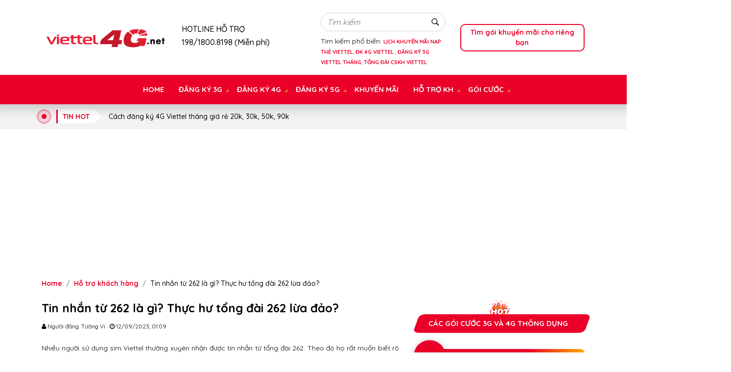

--- FILE ---
content_type: text/html; charset=UTF-8
request_url: https://viettel4g.net/tin-nhan-tu-262-la-gi.html
body_size: 15666
content:
<!DOCTYPE html>
<head>
	<meta name="keywords" content=""/>
	<meta charset="utf-8">
    <meta name="viewport" content="width=device-width, initial-scale=1, shrink-to-fit=no">
	<meta http-equiv="Content-Type" content="text/html; charset=utf-8" />
	<!--<title></title>
	<meta name="description" content="" />-->
	<meta property="fb:app_id" content="813248815408983" />
	<meta property="fb:admins" content="100004488484051,1382667656,100000195819443,100004779013095" />
	<meta property="fb:pages" content="680503908714628" />
	<link href="https://fonts.googleapis.com/css?family=Quicksand:400,500,700&subset=vietnamese&display=swap" rel="stylesheet">
	<!-- facebook tag 
	<meta property="og:url" content="" />
	<meta property="og:title" content="" />
	<meta property="og:type" content="article" />
	<meta property="og:description" content="" />-->
		<!-- DUBLIN CORE -->
	<meta name="ICBM" content="16.075053, 108.22207" />
	<meta name="DC.Title" content="4G Viettel">
	<meta name="DC.Creator" content="CTNET">
	<meta name="DC.Subject" content="4G Viettel">
	<meta name="DC.Description" content="Dịch vụ giá trị gia tăng VAS Viettel">
	<meta name="DC.Publisher" content="CTNET">
	<meta name="DC.Contributor" content="Minh">
	<meta name="DC.Date" content="2014-03-12">
	<meta name="DC.Type" content="text">
	<meta name="DC.Format" content="text/html; charset=UTF-8">
	<meta name="DC.Language" content="vi">
	<link rel="DC.Identifier" href="https://viettel4g.net/">
	<link rel="DC.Source" href="dublincore of https://viettel4g.net/">
	<link rel="DC.Rights" href="https://viettel4g.net/">
			<meta property="og:image" content="https://viettel4g.net/wp-content/uploads/2023/09/tin-nhan-tu-262-la-gi.jpg" />
		<!-- end facebook tag -->
	<link rel="stylesheet" href="https://pro.fontawesome.com/releases/v5.10.0/css/all.css" integrity="sha384-AYmEC3Yw5cVb3ZcuHtOA93w35dYTsvhLPVnYs9eStHfGJvOvKxVfELGroGkvsg+p" crossorigin="anonymous"/>
	<link href="https://fonts.googleapis.com/css?family=Open+Sans+Condensed:700&subset=latin&display=swap,vietnamese" rel="stylesheet">
	<meta name="google-site-verification" content="-QjQR52xA8lkB66URBRh83tTIQpN90Tw41WMUmEthOo" />
	<link rel="shortcut icon" type="image/png" href="https://viettel4g.net/wp-content/uploads/2023/04/favicon-viettel4g.jpg">
	<link href="https://cdnjs.cloudflare.com/ajax/libs/font-awesome/5.13.0/css/all.min.css" rel="stylesheet">
	<meta name="google-site-verification" content="n7AhZIpmlmyn00XKLNwsnDlNdIyZx4Xne2dE_BxesNE" />
	<meta name='dmca-site-verification' content='STQ3TFBrTkJRWFIzOUVrWU40VFgxZz090' />
		
<!-- Search Engine Optimization by Rank Math PRO - https://rankmath.com/ -->
<title>Tin nhắn từ 262 là gì? Thực hư tổng đài 262 lừa đảo?</title>
<meta name="description" content="Tin nhắn từ 262 là gì? Tổng đài 262 lừa đảo có đúng không? Xem giải đáp bên dưới để yên tâm nhận tin nhắn 262 nhé!"/>
<meta name="robots" content="follow, index, max-snippet:-1, max-video-preview:-1, max-image-preview:large"/>
<link rel="canonical" href="https://viettel4g.net/tin-nhan-tu-262-la-gi.html" />
<meta property="og:locale" content="en_US" />
<meta property="og:type" content="article" />
<meta property="og:title" content="Tin nhắn từ 262 là gì? Thực hư tổng đài 262 lừa đảo?" />
<meta property="og:description" content="Tin nhắn từ 262 là gì? Tổng đài 262 lừa đảo có đúng không? Xem giải đáp bên dưới để yên tâm nhận tin nhắn 262 nhé!" />
<meta property="og:url" content="https://viettel4g.net/tin-nhan-tu-262-la-gi.html" />
<meta property="og:site_name" content="Dịch vụ 4G Viettel" />
<meta property="article:section" content="Hỗ trợ khách hàng" />
<meta property="og:updated_time" content="2025-12-10T09:11:24+00:00" />
<meta property="og:image" content="https://viettel4g.net/wp-content/uploads/2023/09/tin-nhan-tu-262-la-gi.jpg" />
<meta property="og:image:secure_url" content="https://viettel4g.net/wp-content/uploads/2023/09/tin-nhan-tu-262-la-gi.jpg" />
<meta property="og:image:width" content="850" />
<meta property="og:image:height" content="550" />
<meta property="og:image:alt" content="tin nhan tu 262 la gi" />
<meta property="og:image:type" content="image/jpeg" />
<meta property="article:published_time" content="2023-09-12T01:31:41+00:00" />
<meta property="article:modified_time" content="2025-12-10T09:11:24+00:00" />
<meta name="twitter:card" content="summary_large_image" />
<meta name="twitter:title" content="Tin nhắn từ 262 là gì? Thực hư tổng đài 262 lừa đảo?" />
<meta name="twitter:description" content="Tin nhắn từ 262 là gì? Tổng đài 262 lừa đảo có đúng không? Xem giải đáp bên dưới để yên tâm nhận tin nhắn 262 nhé!" />
<meta name="twitter:image" content="https://viettel4g.net/wp-content/uploads/2023/09/tin-nhan-tu-262-la-gi.jpg" />
<meta name="twitter:label1" content="Written by" />
<meta name="twitter:data1" content="Tường Vi" />
<meta name="twitter:label2" content="Time to read" />
<meta name="twitter:data2" content="4 minutes" />
<script type="application/ld+json" class="rank-math-schema-pro">{"@context":"https://schema.org","@graph":[{"@type":["Person","Organization"],"@id":"https://viettel4g.net/#person","name":"Thuy Nga","logo":{"@type":"ImageObject","@id":"https://viettel4g.net/#logo","url":"https://viettel4g.net/wp-content/uploads/2021/07/viettel4G.png","contentUrl":"https://viettel4g.net/wp-content/uploads/2021/07/viettel4G.png","caption":"D\u1ecbch v\u1ee5 4G Viettel","inLanguage":"en-US","width":"300","height":"57"},"image":{"@type":"ImageObject","@id":"https://viettel4g.net/#logo","url":"https://viettel4g.net/wp-content/uploads/2021/07/viettel4G.png","contentUrl":"https://viettel4g.net/wp-content/uploads/2021/07/viettel4G.png","caption":"D\u1ecbch v\u1ee5 4G Viettel","inLanguage":"en-US","width":"300","height":"57"}},{"@type":"WebSite","@id":"https://viettel4g.net/#website","url":"https://viettel4g.net","name":"D\u1ecbch v\u1ee5 4G Viettel","publisher":{"@id":"https://viettel4g.net/#person"},"inLanguage":"en-US"},{"@type":"ImageObject","@id":"https://viettel4g.net/wp-content/uploads/2023/09/tin-nhan-tu-262-la-gi.jpg","url":"https://viettel4g.net/wp-content/uploads/2023/09/tin-nhan-tu-262-la-gi.jpg","width":"850","height":"550","caption":"tin nhan tu 262 la gi","inLanguage":"en-US"},{"@type":"WebPage","@id":"https://viettel4g.net/tin-nhan-tu-262-la-gi.html#webpage","url":"https://viettel4g.net/tin-nhan-tu-262-la-gi.html","name":"Tin nh\u1eafn t\u1eeb 262 l\u00e0 g\u00ec? Th\u1ef1c h\u01b0 t\u1ed5ng \u0111\u00e0i 262 l\u1eeba \u0111\u1ea3o?","datePublished":"2023-09-12T01:31:41+00:00","dateModified":"2025-12-10T09:11:24+00:00","isPartOf":{"@id":"https://viettel4g.net/#website"},"primaryImageOfPage":{"@id":"https://viettel4g.net/wp-content/uploads/2023/09/tin-nhan-tu-262-la-gi.jpg"},"inLanguage":"en-US"},{"@type":"Person","@id":"https://viettel4g.net/author/tuongvi","name":"T\u01b0\u1eddng Vi","description":"Phan L\u00ea T\u01b0\u1eddng Vi l\u00e0 Content Junior, l\u00e0 1 m\u1ed9t nh\u00e2n vi\u00ean c\u1ed1ng hi\u1ebfn l\u00e2u n\u0103m v\u00e0 c\u00f3 nhi\u1ec1u th\u00e0nh t\u1ef1u t\u1ea1i CTNET. Chuy\u00ean ph\u1ee5 tr\u00e1ch n\u1ed9i d\u1ee5ng cho website Viettel4G.net.","url":"https://viettel4g.net/author/tuongvi","image":{"@type":"ImageObject","@id":"https://secure.gravatar.com/avatar/7ea0b205e587cc81a5e3bcb59096d3ca?s=96&amp;d=mm&amp;r=g","url":"https://secure.gravatar.com/avatar/7ea0b205e587cc81a5e3bcb59096d3ca?s=96&amp;d=mm&amp;r=g","caption":"T\u01b0\u1eddng Vi","inLanguage":"en-US"}},{"@type":"BlogPosting","headline":"Tin nh\u1eafn t\u1eeb 262 l\u00e0 g\u00ec? Th\u1ef1c h\u01b0 t\u1ed5ng \u0111\u00e0i 262 l\u1eeba \u0111\u1ea3o?","keywords":"Tin nh\u1eafn t\u1eeb 262 l\u00e0 g\u00ec","datePublished":"2023-09-12T01:31:41+00:00","dateModified":"2025-12-10T09:11:24+00:00","author":{"@id":"https://viettel4g.net/author/tuongvi","name":"T\u01b0\u1eddng Vi"},"publisher":{"@id":"https://viettel4g.net/#person"},"description":"Tin nh\u1eafn t\u1eeb 262 l\u00e0 g\u00ec? T\u1ed5ng \u0111\u00e0i 262 l\u1eeba \u0111\u1ea3o c\u00f3 \u0111\u00fang kh\u00f4ng? Xem gi\u1ea3i \u0111\u00e1p b\u00ean d\u01b0\u1edbi \u0111\u1ec3 y\u00ean t\u00e2m nh\u1eadn tin nh\u1eafn 262 nh\u00e9!","name":"Tin nh\u1eafn t\u1eeb 262 l\u00e0 g\u00ec? Th\u1ef1c h\u01b0 t\u1ed5ng \u0111\u00e0i 262 l\u1eeba \u0111\u1ea3o?","@id":"https://viettel4g.net/tin-nhan-tu-262-la-gi.html#richSnippet","isPartOf":{"@id":"https://viettel4g.net/tin-nhan-tu-262-la-gi.html#webpage"},"image":{"@id":"https://viettel4g.net/wp-content/uploads/2023/09/tin-nhan-tu-262-la-gi.jpg"},"inLanguage":"en-US","mainEntityOfPage":{"@id":"https://viettel4g.net/tin-nhan-tu-262-la-gi.html#webpage"}}]}</script>
<!-- /Rank Math WordPress SEO plugin -->

<link rel='dns-prefetch' href='//www.googletagmanager.com' />
<link rel='dns-prefetch' href='//pagead2.googlesyndication.com' />
<link rel="alternate" type="application/rss+xml" title="Tin Mạng Viễn Thông Viettel &raquo; Tin nhắn từ 262 là gì? Thực hư tổng đài 262 lừa đảo? Comments Feed" href="https://viettel4g.net/tin-nhan-tu-262-la-gi.html/feed" />
<script type="text/javascript">
/* <![CDATA[ */
window._wpemojiSettings = {"baseUrl":"https:\/\/s.w.org\/images\/core\/emoji\/15.0.3\/72x72\/","ext":".png","svgUrl":"https:\/\/s.w.org\/images\/core\/emoji\/15.0.3\/svg\/","svgExt":".svg","source":{"concatemoji":"https:\/\/viettel4g.net\/wp-includes\/js\/wp-emoji-release.min.js?ver=6.5.7"}};
/*! This file is auto-generated */
!function(i,n){var o,s,e;function c(e){try{var t={supportTests:e,timestamp:(new Date).valueOf()};sessionStorage.setItem(o,JSON.stringify(t))}catch(e){}}function p(e,t,n){e.clearRect(0,0,e.canvas.width,e.canvas.height),e.fillText(t,0,0);var t=new Uint32Array(e.getImageData(0,0,e.canvas.width,e.canvas.height).data),r=(e.clearRect(0,0,e.canvas.width,e.canvas.height),e.fillText(n,0,0),new Uint32Array(e.getImageData(0,0,e.canvas.width,e.canvas.height).data));return t.every(function(e,t){return e===r[t]})}function u(e,t,n){switch(t){case"flag":return n(e,"\ud83c\udff3\ufe0f\u200d\u26a7\ufe0f","\ud83c\udff3\ufe0f\u200b\u26a7\ufe0f")?!1:!n(e,"\ud83c\uddfa\ud83c\uddf3","\ud83c\uddfa\u200b\ud83c\uddf3")&&!n(e,"\ud83c\udff4\udb40\udc67\udb40\udc62\udb40\udc65\udb40\udc6e\udb40\udc67\udb40\udc7f","\ud83c\udff4\u200b\udb40\udc67\u200b\udb40\udc62\u200b\udb40\udc65\u200b\udb40\udc6e\u200b\udb40\udc67\u200b\udb40\udc7f");case"emoji":return!n(e,"\ud83d\udc26\u200d\u2b1b","\ud83d\udc26\u200b\u2b1b")}return!1}function f(e,t,n){var r="undefined"!=typeof WorkerGlobalScope&&self instanceof WorkerGlobalScope?new OffscreenCanvas(300,150):i.createElement("canvas"),a=r.getContext("2d",{willReadFrequently:!0}),o=(a.textBaseline="top",a.font="600 32px Arial",{});return e.forEach(function(e){o[e]=t(a,e,n)}),o}function t(e){var t=i.createElement("script");t.src=e,t.defer=!0,i.head.appendChild(t)}"undefined"!=typeof Promise&&(o="wpEmojiSettingsSupports",s=["flag","emoji"],n.supports={everything:!0,everythingExceptFlag:!0},e=new Promise(function(e){i.addEventListener("DOMContentLoaded",e,{once:!0})}),new Promise(function(t){var n=function(){try{var e=JSON.parse(sessionStorage.getItem(o));if("object"==typeof e&&"number"==typeof e.timestamp&&(new Date).valueOf()<e.timestamp+604800&&"object"==typeof e.supportTests)return e.supportTests}catch(e){}return null}();if(!n){if("undefined"!=typeof Worker&&"undefined"!=typeof OffscreenCanvas&&"undefined"!=typeof URL&&URL.createObjectURL&&"undefined"!=typeof Blob)try{var e="postMessage("+f.toString()+"("+[JSON.stringify(s),u.toString(),p.toString()].join(",")+"));",r=new Blob([e],{type:"text/javascript"}),a=new Worker(URL.createObjectURL(r),{name:"wpTestEmojiSupports"});return void(a.onmessage=function(e){c(n=e.data),a.terminate(),t(n)})}catch(e){}c(n=f(s,u,p))}t(n)}).then(function(e){for(var t in e)n.supports[t]=e[t],n.supports.everything=n.supports.everything&&n.supports[t],"flag"!==t&&(n.supports.everythingExceptFlag=n.supports.everythingExceptFlag&&n.supports[t]);n.supports.everythingExceptFlag=n.supports.everythingExceptFlag&&!n.supports.flag,n.DOMReady=!1,n.readyCallback=function(){n.DOMReady=!0}}).then(function(){return e}).then(function(){var e;n.supports.everything||(n.readyCallback(),(e=n.source||{}).concatemoji?t(e.concatemoji):e.wpemoji&&e.twemoji&&(t(e.twemoji),t(e.wpemoji)))}))}((window,document),window._wpemojiSettings);
/* ]]> */
</script>
<style id='wp-emoji-styles-inline-css' type='text/css'>

	img.wp-smiley, img.emoji {
		display: inline !important;
		border: none !important;
		box-shadow: none !important;
		height: 1em !important;
		width: 1em !important;
		margin: 0 0.07em !important;
		vertical-align: -0.1em !important;
		background: none !important;
		padding: 0 !important;
	}
</style>
<link rel='stylesheet' id='wp-block-library-css' href='https://viettel4g.net/wp-includes/css/dist/block-library/style.min.css?ver=6.5.7' type='text/css' media='all' />
<style id='rank-math-toc-block-style-inline-css' type='text/css'>
.wp-block-rank-math-toc-block nav ol{counter-reset:item}.wp-block-rank-math-toc-block nav ol li{display:block}.wp-block-rank-math-toc-block nav ol li:before{content:counters(item, ".") ". ";counter-increment:item}

</style>
<style id='classic-theme-styles-inline-css' type='text/css'>
/*! This file is auto-generated */
.wp-block-button__link{color:#fff;background-color:#32373c;border-radius:9999px;box-shadow:none;text-decoration:none;padding:calc(.667em + 2px) calc(1.333em + 2px);font-size:1.125em}.wp-block-file__button{background:#32373c;color:#fff;text-decoration:none}
</style>
<style id='global-styles-inline-css' type='text/css'>
body{--wp--preset--color--black: #000000;--wp--preset--color--cyan-bluish-gray: #abb8c3;--wp--preset--color--white: #ffffff;--wp--preset--color--pale-pink: #f78da7;--wp--preset--color--vivid-red: #cf2e2e;--wp--preset--color--luminous-vivid-orange: #ff6900;--wp--preset--color--luminous-vivid-amber: #fcb900;--wp--preset--color--light-green-cyan: #7bdcb5;--wp--preset--color--vivid-green-cyan: #00d084;--wp--preset--color--pale-cyan-blue: #8ed1fc;--wp--preset--color--vivid-cyan-blue: #0693e3;--wp--preset--color--vivid-purple: #9b51e0;--wp--preset--gradient--vivid-cyan-blue-to-vivid-purple: linear-gradient(135deg,rgba(6,147,227,1) 0%,rgb(155,81,224) 100%);--wp--preset--gradient--light-green-cyan-to-vivid-green-cyan: linear-gradient(135deg,rgb(122,220,180) 0%,rgb(0,208,130) 100%);--wp--preset--gradient--luminous-vivid-amber-to-luminous-vivid-orange: linear-gradient(135deg,rgba(252,185,0,1) 0%,rgba(255,105,0,1) 100%);--wp--preset--gradient--luminous-vivid-orange-to-vivid-red: linear-gradient(135deg,rgba(255,105,0,1) 0%,rgb(207,46,46) 100%);--wp--preset--gradient--very-light-gray-to-cyan-bluish-gray: linear-gradient(135deg,rgb(238,238,238) 0%,rgb(169,184,195) 100%);--wp--preset--gradient--cool-to-warm-spectrum: linear-gradient(135deg,rgb(74,234,220) 0%,rgb(151,120,209) 20%,rgb(207,42,186) 40%,rgb(238,44,130) 60%,rgb(251,105,98) 80%,rgb(254,248,76) 100%);--wp--preset--gradient--blush-light-purple: linear-gradient(135deg,rgb(255,206,236) 0%,rgb(152,150,240) 100%);--wp--preset--gradient--blush-bordeaux: linear-gradient(135deg,rgb(254,205,165) 0%,rgb(254,45,45) 50%,rgb(107,0,62) 100%);--wp--preset--gradient--luminous-dusk: linear-gradient(135deg,rgb(255,203,112) 0%,rgb(199,81,192) 50%,rgb(65,88,208) 100%);--wp--preset--gradient--pale-ocean: linear-gradient(135deg,rgb(255,245,203) 0%,rgb(182,227,212) 50%,rgb(51,167,181) 100%);--wp--preset--gradient--electric-grass: linear-gradient(135deg,rgb(202,248,128) 0%,rgb(113,206,126) 100%);--wp--preset--gradient--midnight: linear-gradient(135deg,rgb(2,3,129) 0%,rgb(40,116,252) 100%);--wp--preset--font-size--small: 13px;--wp--preset--font-size--medium: 20px;--wp--preset--font-size--large: 36px;--wp--preset--font-size--x-large: 42px;--wp--preset--spacing--20: 0.44rem;--wp--preset--spacing--30: 0.67rem;--wp--preset--spacing--40: 1rem;--wp--preset--spacing--50: 1.5rem;--wp--preset--spacing--60: 2.25rem;--wp--preset--spacing--70: 3.38rem;--wp--preset--spacing--80: 5.06rem;--wp--preset--shadow--natural: 6px 6px 9px rgba(0, 0, 0, 0.2);--wp--preset--shadow--deep: 12px 12px 50px rgba(0, 0, 0, 0.4);--wp--preset--shadow--sharp: 6px 6px 0px rgba(0, 0, 0, 0.2);--wp--preset--shadow--outlined: 6px 6px 0px -3px rgba(255, 255, 255, 1), 6px 6px rgba(0, 0, 0, 1);--wp--preset--shadow--crisp: 6px 6px 0px rgba(0, 0, 0, 1);}:where(.is-layout-flex){gap: 0.5em;}:where(.is-layout-grid){gap: 0.5em;}body .is-layout-flex{display: flex;}body .is-layout-flex{flex-wrap: wrap;align-items: center;}body .is-layout-flex > *{margin: 0;}body .is-layout-grid{display: grid;}body .is-layout-grid > *{margin: 0;}:where(.wp-block-columns.is-layout-flex){gap: 2em;}:where(.wp-block-columns.is-layout-grid){gap: 2em;}:where(.wp-block-post-template.is-layout-flex){gap: 1.25em;}:where(.wp-block-post-template.is-layout-grid){gap: 1.25em;}.has-black-color{color: var(--wp--preset--color--black) !important;}.has-cyan-bluish-gray-color{color: var(--wp--preset--color--cyan-bluish-gray) !important;}.has-white-color{color: var(--wp--preset--color--white) !important;}.has-pale-pink-color{color: var(--wp--preset--color--pale-pink) !important;}.has-vivid-red-color{color: var(--wp--preset--color--vivid-red) !important;}.has-luminous-vivid-orange-color{color: var(--wp--preset--color--luminous-vivid-orange) !important;}.has-luminous-vivid-amber-color{color: var(--wp--preset--color--luminous-vivid-amber) !important;}.has-light-green-cyan-color{color: var(--wp--preset--color--light-green-cyan) !important;}.has-vivid-green-cyan-color{color: var(--wp--preset--color--vivid-green-cyan) !important;}.has-pale-cyan-blue-color{color: var(--wp--preset--color--pale-cyan-blue) !important;}.has-vivid-cyan-blue-color{color: var(--wp--preset--color--vivid-cyan-blue) !important;}.has-vivid-purple-color{color: var(--wp--preset--color--vivid-purple) !important;}.has-black-background-color{background-color: var(--wp--preset--color--black) !important;}.has-cyan-bluish-gray-background-color{background-color: var(--wp--preset--color--cyan-bluish-gray) !important;}.has-white-background-color{background-color: var(--wp--preset--color--white) !important;}.has-pale-pink-background-color{background-color: var(--wp--preset--color--pale-pink) !important;}.has-vivid-red-background-color{background-color: var(--wp--preset--color--vivid-red) !important;}.has-luminous-vivid-orange-background-color{background-color: var(--wp--preset--color--luminous-vivid-orange) !important;}.has-luminous-vivid-amber-background-color{background-color: var(--wp--preset--color--luminous-vivid-amber) !important;}.has-light-green-cyan-background-color{background-color: var(--wp--preset--color--light-green-cyan) !important;}.has-vivid-green-cyan-background-color{background-color: var(--wp--preset--color--vivid-green-cyan) !important;}.has-pale-cyan-blue-background-color{background-color: var(--wp--preset--color--pale-cyan-blue) !important;}.has-vivid-cyan-blue-background-color{background-color: var(--wp--preset--color--vivid-cyan-blue) !important;}.has-vivid-purple-background-color{background-color: var(--wp--preset--color--vivid-purple) !important;}.has-black-border-color{border-color: var(--wp--preset--color--black) !important;}.has-cyan-bluish-gray-border-color{border-color: var(--wp--preset--color--cyan-bluish-gray) !important;}.has-white-border-color{border-color: var(--wp--preset--color--white) !important;}.has-pale-pink-border-color{border-color: var(--wp--preset--color--pale-pink) !important;}.has-vivid-red-border-color{border-color: var(--wp--preset--color--vivid-red) !important;}.has-luminous-vivid-orange-border-color{border-color: var(--wp--preset--color--luminous-vivid-orange) !important;}.has-luminous-vivid-amber-border-color{border-color: var(--wp--preset--color--luminous-vivid-amber) !important;}.has-light-green-cyan-border-color{border-color: var(--wp--preset--color--light-green-cyan) !important;}.has-vivid-green-cyan-border-color{border-color: var(--wp--preset--color--vivid-green-cyan) !important;}.has-pale-cyan-blue-border-color{border-color: var(--wp--preset--color--pale-cyan-blue) !important;}.has-vivid-cyan-blue-border-color{border-color: var(--wp--preset--color--vivid-cyan-blue) !important;}.has-vivid-purple-border-color{border-color: var(--wp--preset--color--vivid-purple) !important;}.has-vivid-cyan-blue-to-vivid-purple-gradient-background{background: var(--wp--preset--gradient--vivid-cyan-blue-to-vivid-purple) !important;}.has-light-green-cyan-to-vivid-green-cyan-gradient-background{background: var(--wp--preset--gradient--light-green-cyan-to-vivid-green-cyan) !important;}.has-luminous-vivid-amber-to-luminous-vivid-orange-gradient-background{background: var(--wp--preset--gradient--luminous-vivid-amber-to-luminous-vivid-orange) !important;}.has-luminous-vivid-orange-to-vivid-red-gradient-background{background: var(--wp--preset--gradient--luminous-vivid-orange-to-vivid-red) !important;}.has-very-light-gray-to-cyan-bluish-gray-gradient-background{background: var(--wp--preset--gradient--very-light-gray-to-cyan-bluish-gray) !important;}.has-cool-to-warm-spectrum-gradient-background{background: var(--wp--preset--gradient--cool-to-warm-spectrum) !important;}.has-blush-light-purple-gradient-background{background: var(--wp--preset--gradient--blush-light-purple) !important;}.has-blush-bordeaux-gradient-background{background: var(--wp--preset--gradient--blush-bordeaux) !important;}.has-luminous-dusk-gradient-background{background: var(--wp--preset--gradient--luminous-dusk) !important;}.has-pale-ocean-gradient-background{background: var(--wp--preset--gradient--pale-ocean) !important;}.has-electric-grass-gradient-background{background: var(--wp--preset--gradient--electric-grass) !important;}.has-midnight-gradient-background{background: var(--wp--preset--gradient--midnight) !important;}.has-small-font-size{font-size: var(--wp--preset--font-size--small) !important;}.has-medium-font-size{font-size: var(--wp--preset--font-size--medium) !important;}.has-large-font-size{font-size: var(--wp--preset--font-size--large) !important;}.has-x-large-font-size{font-size: var(--wp--preset--font-size--x-large) !important;}
.wp-block-navigation a:where(:not(.wp-element-button)){color: inherit;}
:where(.wp-block-post-template.is-layout-flex){gap: 1.25em;}:where(.wp-block-post-template.is-layout-grid){gap: 1.25em;}
:where(.wp-block-columns.is-layout-flex){gap: 2em;}:where(.wp-block-columns.is-layout-grid){gap: 2em;}
.wp-block-pullquote{font-size: 1.5em;line-height: 1.6;}
</style>
<style id='dominant-color-styles-inline-css' type='text/css'>
img[data-dominant-color]:not(.has-transparency) { background-color: var(--dominant-color); }
</style>
<link rel='stylesheet' id='ez-toc-css' href='https://viettel4g.net/wp-content/plugins/easy-table-of-contents/assets/css/screen.min.css?ver=2.0.65' type='text/css' media='all' />
<style id='ez-toc-inline-css' type='text/css'>
div#ez-toc-container .ez-toc-title {font-size: 120%;}div#ez-toc-container .ez-toc-title {font-weight: 500;}div#ez-toc-container ul li {font-size: 95%;}div#ez-toc-container ul li {font-weight: 500;}div#ez-toc-container nav ul ul li {font-size: 90%;}div#ez-toc-container {width: 100%;}
</style>
<link rel='stylesheet' id='minhdd-bootstrap-css' href='https://viettel4g.net/wp-content/themes/viettelV3/css/bootstrap.min.css?ver=v4.0.0' type='text/css' media='all' />
<link rel='stylesheet' id='minhdd-fontawesome-css' href='https://viettel4g.net/wp-content/themes/viettelV3/css/font-awesome.min.css?ver=4.5.0' type='text/css' media='all' />
<link rel='stylesheet' id='minhdd-mmenu-css' href='https://viettel4g.net/wp-content/themes/viettelV3/css/mmenu.css?ver=4.5.0' type='text/css' media='all' />
<link rel='stylesheet' id='minhdd-slick-css' href='https://viettel4g.net/wp-content/themes/viettelV3/css/slick.css?ver=4.5.0' type='text/css' media='all' />
<link rel='stylesheet' id='minhdd-style-css' href='https://viettel4g.net/wp-content/themes/viettelV3/style.css?ver=6.5.7' type='text/css' media='all' />
<script type="text/javascript" src="https://viettel4g.net/wp-includes/js/jquery/jquery.min.js?ver=3.7.1" id="jquery-core-js"></script>
<script type="text/javascript" src="https://viettel4g.net/wp-includes/js/jquery/jquery-migrate.min.js?ver=3.4.1" id="jquery-migrate-js"></script>
<link rel="https://api.w.org/" href="https://viettel4g.net/wp-json/" /><link rel="alternate" type="application/json" href="https://viettel4g.net/wp-json/wp/v2/posts/45007" /><link rel="EditURI" type="application/rsd+xml" title="RSD" href="https://viettel4g.net/xmlrpc.php?rsd" />
<meta name="generator" content="WordPress 6.5.7" />
<link rel='shortlink' href='https://viettel4g.net/?p=45007' />
<link rel="alternate" type="application/json+oembed" href="https://viettel4g.net/wp-json/oembed/1.0/embed?url=https%3A%2F%2Fviettel4g.net%2Ftin-nhan-tu-262-la-gi.html" />
<link rel="alternate" type="text/xml+oembed" href="https://viettel4g.net/wp-json/oembed/1.0/embed?url=https%3A%2F%2Fviettel4g.net%2Ftin-nhan-tu-262-la-gi.html&#038;format=xml" />
<meta name="generator" content="dominant-color-images 1.1.0">
<meta name="generator" content="Site Kit by Google 1.139.0" /><meta name="generator" content="performance-lab 3.0.0; plugins: dominant-color-images, webp-uploads">
<meta name="generator" content="webp-uploads 1.1.0">

<!-- Google AdSense meta tags added by Site Kit -->
<meta name="google-adsense-platform-account" content="ca-host-pub-2644536267352236">
<meta name="google-adsense-platform-domain" content="sitekit.withgoogle.com">
<!-- End Google AdSense meta tags added by Site Kit -->

<!-- Google AdSense snippet added by Site Kit -->
<script type="text/javascript" async="async" src="https://pagead2.googlesyndication.com/pagead/js/adsbygoogle.js?client=ca-pub-8497150773815748&amp;host=ca-host-pub-2644536267352236" crossorigin="anonymous"></script>

<!-- End Google AdSense snippet added by Site Kit -->
<link rel="icon" href="https://viettel4g.net/wp-content/uploads/2023/04/favicon-viettel4g-150x150.jpg" sizes="32x32" />
<link rel="icon" href="https://viettel4g.net/wp-content/uploads/2023/04/favicon-viettel4g-200x200.jpg" sizes="192x192" />
<link rel="apple-touch-icon" href="https://viettel4g.net/wp-content/uploads/2023/04/favicon-viettel4g-200x200.jpg" />
<meta name="msapplication-TileImage" content="https://viettel4g.net/wp-content/uploads/2023/04/favicon-viettel4g.jpg" />
<style id="wpforms-css-vars-root">
				:root {
					--wpforms-field-border-radius: 3px;
--wpforms-field-background-color: #ffffff;
--wpforms-field-border-color: rgba( 0, 0, 0, 0.25 );
--wpforms-field-text-color: rgba( 0, 0, 0, 0.7 );
--wpforms-label-color: rgba( 0, 0, 0, 0.85 );
--wpforms-label-sublabel-color: rgba( 0, 0, 0, 0.55 );
--wpforms-label-error-color: #d63637;
--wpforms-button-border-radius: 3px;
--wpforms-button-background-color: #066aab;
--wpforms-button-text-color: #ffffff;
--wpforms-field-size-input-height: 43px;
--wpforms-field-size-input-spacing: 15px;
--wpforms-field-size-font-size: 16px;
--wpforms-field-size-line-height: 19px;
--wpforms-field-size-padding-h: 14px;
--wpforms-field-size-checkbox-size: 16px;
--wpforms-field-size-sublabel-spacing: 5px;
--wpforms-field-size-icon-size: 1;
--wpforms-label-size-font-size: 16px;
--wpforms-label-size-line-height: 19px;
--wpforms-label-size-sublabel-font-size: 14px;
--wpforms-label-size-sublabel-line-height: 17px;
--wpforms-button-size-font-size: 17px;
--wpforms-button-size-height: 41px;
--wpforms-button-size-padding-h: 15px;
--wpforms-button-size-margin-top: 10px;

				}
			</style></head>
<body>
<div id="fb-root"></div>
<body class="desktop">
	<div class="main-page">
		<header id="header" class="header">
			<div class="container p-3">
				<div class="row d-flex align-items-center">
					<div class="col-md-3 d-flex  align-items-center">
						<div class="row">
							<div class="col-12 tab-2">
								<div class="header-logo ">
									<a class="logo" href="https://viettel4g.net" title="Tin nhắn từ 262 là gì? Thực hư tổng đài 262 lừa đảo?">
										<img src="https://viettel4g.net/wp-content/uploads/2021/07/viettel4G.png" alt="Tin nhắn từ 262 là gì? Thực hư tổng đài 262 lừa đảo?" class="logo-img" />
																			</a>
								</div>
							</div>
							<div class="col-12">
								<div class="menu-mme">
									<div class="row">
										<div class="header-logo col-4">
											<a class="logo" href="https://viettel4g.net" title="Tin nhắn từ 262 là gì? Thực hư tổng đài 262 lừa đảo?">
												<img src="https://viettel4g.net/wp-content/uploads/2021/07/viettel4G.png" alt="Tin nhắn từ 262 là gì? Thực hư tổng đài 262 lừa đảo?" class="logo-img" />
												
											</a>
										</div>
										<div class="col-6">
											<div class="search_box_mobile">
												<form action="https://viettel4g.net">
													<input type="text" value="" placeholder="Tìm kiếm " class="form-control input-sm" name="s" id="s">
													<input type="hidden" id="searchsubmit">
												</form>
											</div>
										</div>
										<a class="col-2" href="#my-menu"><i class="fa fa-bars text-danger" aria-hidden="true" style="position: relative;top: 8px;"></i></a>
										<div class="col-12 search_box">
																								<a class="accout-login" href="https://viettel4g.net/viettel">Tìm gói khuyến mãi cho riêng bạn</a>
																					</div>
									</div>
								</div>
							</div>
						</div>
					</div>
					<div class="col-md-3 tab-2">
						<div class="d-flex flex-column"> 
							<div class="header-info">
								<h6>HOTLINE HỖ TRỢ</h6>
								<h5>198/1800.8198 (Miễn phí)</h5>
							</div>
						</div>
					</div>
					<div class="col-md-3 tab-3 d-flex flex-column">
						<div class="search_box">
							<form action="https://viettel4g.net">
								<input type="text" value="" placeholder="Tìm kiếm " class="form-control input-sm" name="s" id="s">
								<input type="hidden" id="searchsubmit">
							</form>
						</div>
						<div class="search-help">
							<span class="search-suggest">Tìm kiếm phổ biến:</span>
							<span class="search-keywords" style="font-size: 11px;">
																<a href=https://viettel4g.net/khuyen-mai title=LỊCH KHUYẾN MÃI NẠP THẺ VIETTEL>LỊCH KHUYẾN MÃI NẠP THẺ VIETTEL</a>, <a href=https://viettel4g.net/cach-dang-ky-4g-viettel title=ĐK 4G VIETTEL >ĐK 4G VIETTEL </a>, <a href=https://viettel4g.net/cach-dang-ky-3g-viettel title=ĐĂNG KÝ 3G VIETTEL THÁNG>ĐĂNG KÝ 3G VIETTEL THÁNG</a>, <a href=https://viettel4g.net/tong-dai-cskh-viettel.html title=TỔNG ĐÀI CSKH VIETTEL>TỔNG ĐÀI CSKH VIETTEL</a>	
							</span>
						</div>
					</div>
					<div class="col-md-3 tab-3 d-flex flex-column">
														<a class="accout-login" href="https://viettel4g.net/viettel">Tìm gói khuyến mãi cho riêng bạn</a>
											</div>
				</div>
			</div>
			<div class="row" id="navbar">
				<div class="col-md-12 d-flex justify-content-center menu_background">
					<a class="scroll-logo" style="width: 192px; display: none"href="https://viettel4g.net" title="Tin nhắn từ 262 là gì? Thực hư tổng đài 262 lừa đảo?">
								<img style="width: 100%; margin: 10px 0px 0px 0px; float: right;" src="https://viettel4g.net/wp-content/uploads/2021/07/viettel4G.png" alt="Tin nhắn từ 262 là gì? Thực hư tổng đài 262 lừa đảo?" class="logo-img" />
							</a>
					<div class="header-menu">
						<div class="menu" id="main_menu">
							<ul id="menu-main-menu" class="menu"><li id="menu-item-4" class="menu-item menu-item-type-custom menu-item-object-custom menu-item-home menu-item-4"><h2><a href="https://viettel4g.net/">Home</a></h2></li>
<li id="menu-item-196" class="menu-item menu-item-type-post_type menu-item-object-page menu-item-has-children menu-item-196"><h2><a href="https://viettel4g.net/cach-dang-ky-3g-viettel">Đăng ký 3G</a></h2>
<ul class="sub-menu">
	<li id="menu-item-195" class="menu-item menu-item-type-post_type menu-item-object-page menu-item-195"><h2><a href="https://viettel4g.net/cac-goi-cuoc-3g-viettel-gia-re">Các gói cước 3G</a></h2></li>
</ul>
</li>
<li id="menu-item-197" class="menu-item menu-item-type-post_type menu-item-object-page menu-item-has-children menu-item-197"><h2><a href="https://viettel4g.net/cach-dang-ky-4g-viettel">Đăng ký 4G</a></h2>
<ul class="sub-menu">
	<li id="menu-item-194" class="menu-item menu-item-type-post_type menu-item-object-page menu-item-194"><h2><a href="https://viettel4g.net/bang-gia-cac-goi-cuoc-4g-viettel">Các gói cước 4G</a></h2></li>
	<li id="menu-item-56571" class="menu-item menu-item-type-post_type menu-item-object-post menu-item-56571"><h2><a href="https://viettel4g.net/goi-cuoc-4g-viettel-1-tuan.html">Gói 7 ngày</a></h2></li>
</ul>
</li>
<li id="menu-item-4395" class="menu-item menu-item-type-post_type menu-item-object-page menu-item-has-children menu-item-4395"><h2><a href="https://viettel4g.net/dang-ky-5g-viettel">Đăng ký 5G</a></h2>
<ul class="sub-menu">
	<li id="menu-item-4397" class="menu-item menu-item-type-post_type menu-item-object-page menu-item-4397"><h2><a href="https://viettel4g.net/cac-goi-cuoc-5g-viettel">Các gói cước 5G</a></h2></li>
	<li id="menu-item-29703" class="menu-item menu-item-type-post_type menu-item-object-post menu-item-29703"><h2><a href="https://viettel4g.net/mang-5g-viettel-phu-song-o-dau.html">Vùng phủ sóng 5G Viettel</a></h2></li>
</ul>
</li>
<li id="menu-item-28067" class="menu-item menu-item-type-taxonomy menu-item-object-category menu-item-28067"><h2><a href="https://viettel4g.net/khuyen-mai">Khuyến mãi</a></h2></li>
<li id="menu-item-142" class="menu-item menu-item-type-taxonomy menu-item-object-category current-post-ancestor current-menu-parent current-post-parent menu-item-has-children menu-item-142"><h2><a href="https://viettel4g.net/ho-tro">Hỗ trợ KH</a></h2>
<ul class="sub-menu">
	<li id="menu-item-1494" class="menu-item menu-item-type-post_type menu-item-object-post menu-item-1494"><h2><a href="https://viettel4g.net/tong-dai-cskh-viettel.html">Tổng đài Viettel</a></h2></li>
	<li id="menu-item-43768" class="menu-item menu-item-type-post_type menu-item-object-post menu-item-43768"><h2><a href="https://viettel4g.net/cach-chuyen-tien-sim-viettel.html">Chuyển tiền Viettel</a></h2></li>
	<li id="menu-item-43769" class="menu-item menu-item-type-post_type menu-item-object-post menu-item-43769"><h2><a href="https://viettel4g.net/cach-ung-tien-viettel.html">Ứng tiền Viettel</a></h2></li>
	<li id="menu-item-43770" class="menu-item menu-item-type-post_type menu-item-object-post menu-item-43770"><h2><a href="https://viettel4g.net/cach-dang-ky-nhac-cho-viettel.html">Cài nhạc chờ Viettel</a></h2></li>
</ul>
</li>
<li id="menu-item-55548" class="menu-item menu-item-type-taxonomy menu-item-object-category menu-item-has-children menu-item-55548"><h2><a href="https://viettel4g.net/goi-cuoc">Gói cước</a></h2>
<ul class="sub-menu">
	<li id="menu-item-45763" class="menu-item menu-item-type-post_type menu-item-object-post menu-item-45763"><h2><a href="https://viettel4g.net/dang-ky-goi-sd90-viettel.html">Gói SD90</a></h2></li>
	<li id="menu-item-45766" class="menu-item menu-item-type-post_type menu-item-object-post menu-item-45766"><h2><a href="https://viettel4g.net/goi-v120b-viettel.html">Gói V120B</a></h2></li>
	<li id="menu-item-56828" class="menu-item menu-item-type-post_type menu-item-object-post menu-item-56828"><h2><a href="https://viettel4g.net/dang-ky-goi-5g150-viettel.html">Gói 5G150</a></h2></li>
	<li id="menu-item-56829" class="menu-item menu-item-type-post_type menu-item-object-post menu-item-56829"><h2><a href="https://viettel4g.net/goi-cuoc-5g135-viettel.html">Gói 5G135</a></h2></li>
</ul>
</li>
</ul>						</div><!-- /.navbar-collapse -->
					</div>
					<script>
					window.onscroll = function() {myFunction()};

					var navbar = document.getElementById("navbar");
					var sticky = navbar.offsetTop;

					function myFunction() {
					  if (window.pageYOffset >= sticky) {
						navbar.classList.add("sticky")
						 $('.scroll-logo').show();
					  } else {
						navbar.classList.remove("sticky");
						  $('.scroll-logo').hide();
					  }
					}
					</script>
				</div>
			</div>
		</header>
		
<div class="live-head">
    <div class="container">
        <div class="live-km desk">
            <span id="dot"><span class="ping"></span></span>
                        <span class="label">TIN HOT</span>
                        <a class="km-link" href="https://viettel4g.net/cach-dang-ky-4g-viettel">Cách đăng ký 4G Viettel tháng giá rẻ 20k, 30k, 50k, 90k</a>
        </div>
    </div>
</div>

<div class="container">
    <nav aria-label="breadcrumb"><ol class="breadcrumb" itemscope itemtype="http://schema.org/BreadcrumbList"><li class="breadcrumb-item" itemprop="itemListElement" itemscope itemtype="http://schema.org/ListItem">
		<a itemtype="http://schema.org/Thing" itemprop="item" href="https://viettel4g.net" itemprop="url"><i class="glyphicon glyphicon-home"></i> <span itemprop="name"">Home</span>
				<meta itemprop="position" content="1" /></a></li><li class="breadcrumb-item" itemprop="itemListElement" itemscope itemtype="http://schema.org/ListItem"><a itemtype="http://schema.org/Thing" itemprop="item" href="https://viettel4g.net/ho-tro" itemprop="url"><span itemprop="name">Hỗ trợ khách hàng</span></a>
						<meta itemprop="position" content="2" /></li><li class="breadcrumb-item hidden-xs" itemprop="itemListElement" itemscope itemtype="http://schema.org/ListItem"><span itemprop="name">Tin nhắn từ 262 là gì? Thực hư tổng đài 262 lừa đảo?</span><meta itemprop="position" content="3" /></li></ol></nav>    <div id="post-content">
        <div class="row">
            <div class="col-md-8">
                            <article class="post blockbackground">
    <div class="post-head">
        <h1 class="post-title">Tin nhắn từ 262 là gì? Thực hư tổng đài 262 lừa đảo?</h1>
        <div class="meta">
            <div class="pull-left">
                <i class="fa fa-user" aria-hidden="true"></i> Người đăng: Tường Vi&nbsp;&nbsp;
                <i class="fa fa-clock-o"></i> 12/09/2023, 01:09            </div>
                            <div class="hidden-xs pull-right">
                    <div class="fb-like" data-href="https://viettel4g.net/tin-nhan-tu-262-la-gi.html"
                        data-layout="button_count" data-action="like" data-show-faces="true"
                        data-share="true"></div>
                </div>
                                        <div class="clearfix"></div>
        </div>
    </div>
    <div class="post-content">
        <p style="text-align: justify;">Nhiều người sử dụng sim Viettel thường xuyên nhận được tin nhắn từ tổng đài 262. Theo đó họ rất muốn biết rõ <a href="https://viettel4g.net/tin-nhan-tu-262-la-gi.html"><strong>tin nhắn từ 262 là gì</strong></a>? Đầu số 262 lừa đảo có đúng không? Làm sao để huỷ nhận tin nhắn từ tổng đài tin nhắn 262? Nếu bạn cũng đang băn khoăn về những vấn đề liên quan đến tổng đài 262 thì hãy xem giải đáp chi tiết sau.</p>
<blockquote><p><em><a href="https://viettel4g.net/cach-dang-ky-4g-viettel" target="_blank" rel="noopener">Cách đăng ký 4G mạng Viettel</a></em></p>
<p><em><a href="https://viettel4g.net/cach-ung-tien-viettel.html" target="_blank" rel="noopener">Cách ứng tiền Viettel</a> mới nhất</em></p></blockquote>
<div id="attachment_45008" style="width: 860px" class="wp-caption aligncenter"><img fetchpriority="high" decoding="async" aria-describedby="caption-attachment-45008" class="wp-image-45008 size-full" title="tin nhan tu 262 la gi?" src="https://viettel4g.net/wp-content/uploads/2023/09/tin-nhan-tu-262-la-gi.jpg" alt="tin nhan tu 262 la gi" width="850" height="550" srcset="https://viettel4g.net/wp-content/uploads/2023/09/tin-nhan-tu-262-la-gi.jpg 850w, https://viettel4g.net/wp-content/uploads/2023/09/tin-nhan-tu-262-la-gi-300x194.jpg 300w, https://viettel4g.net/wp-content/uploads/2023/09/tin-nhan-tu-262-la-gi-768x497.jpg 768w" sizes="(max-width: 850px) 100vw, 850px" /><p id="caption-attachment-45008" class="wp-caption-text">Tổng đài tin nhắn 262 có phải của Viettel không?</p></div>
<div id="ez-toc-container" class="ez-toc-v2_0_65 counter-hierarchy ez-toc-counter ez-toc-light-blue ez-toc-container-direction">
<div class="ez-toc-title-container">
<p class="ez-toc-title " >Table of Contents</p>
<span class="ez-toc-title-toggle"><a href="#" class="ez-toc-pull-right ez-toc-btn ez-toc-btn-xs ez-toc-btn-default ez-toc-toggle" aria-label="Toggle Table of Content"><span class="ez-toc-js-icon-con"><span class=""><span class="eztoc-hide" style="display:none;">Toggle</span><span class="ez-toc-icon-toggle-span"><svg style="fill: #999;color:#999" xmlns="http://www.w3.org/2000/svg" class="list-377408" width="20px" height="20px" viewBox="0 0 24 24" fill="none"><path d="M6 6H4v2h2V6zm14 0H8v2h12V6zM4 11h2v2H4v-2zm16 0H8v2h12v-2zM4 16h2v2H4v-2zm16 0H8v2h12v-2z" fill="currentColor"></path></svg><svg style="fill: #999;color:#999" class="arrow-unsorted-368013" xmlns="http://www.w3.org/2000/svg" width="10px" height="10px" viewBox="0 0 24 24" version="1.2" baseProfile="tiny"><path d="M18.2 9.3l-6.2-6.3-6.2 6.3c-.2.2-.3.4-.3.7s.1.5.3.7c.2.2.4.3.7.3h11c.3 0 .5-.1.7-.3.2-.2.3-.5.3-.7s-.1-.5-.3-.7zM5.8 14.7l6.2 6.3 6.2-6.3c.2-.2.3-.5.3-.7s-.1-.5-.3-.7c-.2-.2-.4-.3-.7-.3h-11c-.3 0-.5.1-.7.3-.2.2-.3.5-.3.7s.1.5.3.7z"/></svg></span></span></span></a></span></div>
<nav><ul class='ez-toc-list ez-toc-list-level-1 ' ><li class='ez-toc-page-1 ez-toc-heading-level-2'><a class="ez-toc-link ez-toc-heading-1" href="#1_Tin_nhan_tu_262_la_gi_262_lua_dao_dung_khong" title="1. Tin nhắn từ 262 là gì? 262 lừa đảo đúng không?">1. Tin nhắn từ 262 là gì? 262 lừa đảo đúng không?</a></li><li class='ez-toc-page-1 ez-toc-heading-level-2'><a class="ez-toc-link ez-toc-heading-2" href="#2_Tai_sao_lai_nhan_duoc_tin_nhan_tu_so_262" title="2. Tại sao lại nhận được tin nhắn từ số 262?">2. Tại sao lại nhận được tin nhắn từ số 262?</a></li><li class='ez-toc-page-1 ez-toc-heading-level-2'><a class="ez-toc-link ez-toc-heading-3" href="#3_Huong_dan_chan_tin_nhan_262_Viettel_thanh_cong" title="3. Hướng dẫn chặn tin nhắn 262 Viettel thành công">3. Hướng dẫn chặn tin nhắn 262 Viettel thành công</a></li></ul></nav></div>
<h2 style="text-align: justify;"><span class="ez-toc-section" id="1_Tin_nhan_tu_262_la_gi_262_lua_dao_dung_khong"></span><span style="font-size: 14pt;"><strong>1. Tin nhắn từ 262 là gì? 262 lừa đảo đúng không?</strong></span><span class="ez-toc-section-end"></span></h2>
<p style="text-align: justify;">Tin nhắn từ 262 là tin nhắn của dịch vụ <strong>Voice To Text</strong> &#8211; Lời nhắn thoại do nhà mạng Viettel cung cấp. Cụ thể tiện ích dịch vụ Lời nhắn thoại cho phép Thuê bao A gửi 1 tin nhắn cho thuê bao B, trong đó A sử dụng thoại (voice) để gửi tin, còn B nhận được tin nhắn đã chuyển sang dạng văn bản (text). Trong trường hợp Thuê bao A gọi cho B mà B tắt máy/ không nghe máy, hệ thống sẽ gửi lời mời đến Thuê bao A để lại 01 tin nhắn thoại, được chuyển thành dạng text cho thuê bao B.</p>
<p style="text-align: justify;">Bên cạnh thông tin tin nhắn từ 262 là gì nhiều người còn muốn biết nó có lừa đảo không. Thông tin đến bạn 262 là đầu số tổng đài do Viettel chính thức cung cấp, không phải đầu số lừa đảo. Do đó bạn yên tâm nhận tin nhắn và thực hiện theo hướng dẫn nếu có nhu cầu. Hiện 262 sẽ gửi tin nhắn đến cho bạn để:</p>
<ul style="text-align: justify;">
<li>Thông báo số điện thoại bạn vừa gọi không liên lạc được, hãy sử dụng tính năng Lời nhắn thoại để gửi thông báo đến người nhận nhằm liên lạc lại khi cần.</li>
<li>Thông báo bạn vừa bỏ lỡ cuộc gọi nhỡ từ thuê bao khác, để gửi lời nhắn thoại bấm gọi theo cú pháp hướng dẫn: 162 + Số điện thoại.</li>
</ul>
<blockquote><p><strong><em><a href="https://viettel4g.net/cach-chan-tat-ca-cuoc-goi-den-sim-viettel.html" target="_blank" rel="noopener">Chặn tất cả cuộc gọi đến Viettel</a></em></strong></p></blockquote>
<h2 style="text-align: justify;"><span class="ez-toc-section" id="2_Tai_sao_lai_nhan_duoc_tin_nhan_tu_so_262"></span><span style="font-size: 14pt;"><strong>2. Tại sao lại nhận được tin nhắn từ số 262?</strong></span><span class="ez-toc-section-end"></span></h2>
<p style="text-align: justify;">Có 2 trường hợp khiến người dùng nhận được tin nhắn đầu số 262 trên sim Viettel đó là:</p>
<ul style="text-align: justify;">
<li>Đăng ký dịch vụ Lời nhắn thoại của Viettel.</li>
<li>Nhà mạng Viettel tự động kích hoạt dịch vụ trên sim.</li>
</ul>
<blockquote><p><em><a href="https://viettel4g.net/dich-vu-162-loi-nhan-thoai-cua-viettel-co-mat-phi-khong.html" target="_blank" rel="noopener"><strong>Dịch vụ lời nhắn thoại của Viettel có mất phí không</strong></a>?</em></p></blockquote>
<h2 style="text-align: justify;"><span class="ez-toc-section" id="3_Huong_dan_chan_tin_nhan_262_Viettel_thanh_cong"></span><span style="font-size: 14pt;"><strong>3. Hướng dẫn chặn tin nhắn 262 Viettel thành công</strong></span><span class="ez-toc-section-end"></span></h2>
<p style="text-align: justify;">Thông tin đến bạn việc nhận tin nhắn từ tổng đài 262 Viettel hoàn toàn không tốn cước phí sim. Bạn chỉ tốn phí khi thực hiện gửi lời nhắn thoại theo hướng dẫn (300đ/ 1 lời nhắn thoại) mà thôi. Nếu muốn huỷ tiện ích, không gửi IVR thoại để lại lời nhắn của đầu số 262 bạn soạn:</p>
<ul>
<li style="text-align: justify;">Soạn <span style="color: #ff0000;"><strong>HUY </strong></span>( hoặc <strong><span style="color: #ff0000;">OFF</span></strong> hoặc <span style="color: #ff0000;"><strong>TAT</strong></span>) gửi<strong><span style="color: #ff0000;"> 262.</span></strong></li>
<li style="text-align: justify;"><strong>Cước phí thực hiện</strong>: Hoàn toàn miễn phí.</li>
</ul>
<blockquote><p><em><a href="https://viettel4g.net/huy-tat-ca-dich-vu-tru-tien-viettel.html" target="_blank" rel="noopener"><strong>Hủy tất cả dịch vụ trừ tiền Viettel</strong></a> trên sim</em></p></blockquote>
<p style="text-align: justify;">Thông tin chi tiết về<a href="https://viettel4g.net/tin-nhan-tu-262-la-gi.html"><strong> tổng đài tin nhắn 262</strong></a> đã được cập nhật cụ thể phía trên. Nếu không có nhu cầu nhận thông báo từ hệ thống hãy thao tác soạn tin nhắn chặn ngay theo nhu cầu nhé!</p>
<!-- 		<div class="note-sg"> Đăng ký qua tổng đài <strong>9123</strong> được miễn phí cước SMS. Số <strong>971172457</strong> là mã đăng ký gói cước, cần nhập đúng mã này. Xin cảm ơn!</div> -->
    </div>
    <div class="tag">
            </div>
    <div class="tag-relate widget">
        <h3 class="block-heading"><span>Hỗ trợ và dịch vụ</span></h3>
        <div class="row">
                        <div class="col-md-6 form-group">
                <a href="https://viettel4g.net/khuyen-mai">
                    <span class="tag-name bg-vt">Lịch khuyến mãi Viettel</span>
                </a>
            </div>
                        <div class="col-md-6 form-group">
                <a href="https://viettel4g.net/bang-gia-cac-goi-cuoc-4g-viettel">
                    <span class="tag-name bg-vt">Các gói cước 4G Viettel HOT 2026</span>
                </a>
            </div>
                        <div class="col-md-6 form-group">
                <a href="https://viettel4g.net/cach-dang-ky-4g-viettel">
                    <span class="tag-name bg-vt">Cú pháp đăng ký 4G Viettel</span>
                </a>
            </div>
                        <div class="col-md-6 form-group">
                <a href="https://viettel4g.net/goi-noi-mang-viettel.html">
                    <span class="tag-name bg-vt">Gọi nội mạng Viettel</span>
                </a>
            </div>
                        <div class="col-md-6 form-group">
                <a href="https://viettel4g.net/cac-goi-combo-4g-cua-viettel.html">
                    <span class="tag-name bg-vt">ĐK gói COMBO Viettel ưu đãi</span>
                </a>
            </div>
                        <div class="col-md-6 form-group">
                <a href="https://viettel4g.net/cach-dang-ky-xem-tiktok-viettel.html">
                    <span class="tag-name bg-vt">Gói mạng Viettel free TikTok</span>
                </a>
            </div>
                        <div class="col-md-6 form-group">
                <a href="https://viettel4g.net/goi-xem-youtube-viettel.html">
                    <span class="tag-name bg-vt">Gói xem Youtube Viettel</span>
                </a>
            </div>
                        <div class="col-md-6 form-group">
                <a href="https://viettel4g.net/cach-ung-toc-do-cao-sim-mang-viettel.html">
                    <span class="tag-name bg-vt">Cách ứng data Viettel</span>
                </a>
            </div>
                    </div>
    </div>
                                <section class="hidden-xs hidden-sm cm-fb">
                            <div class="fb-comments" data-href="https://viettel4g.net/tin-nhan-tu-262-la-gi.html" data-numposts="10"
                                data-colorscheme="light" data-width="100%"></div>
                        </section>
                        </article>                            </div>
            <div class="col-md-4">
                					<div class="hot_package mb-3">
		<div class="widget-title">
			<h4>CÁC GÓI CƯỚC 3G VÀ 4G THÔNG DỤNG</h4>
		</div>
		<div class="widget-content">
					<div class="widget-container">
				<div class="package-price">
					<span>90.000đ</span>
				</div>
				<div class="package-content" style="background: linear-gradient(to right,#ea0029 60%,#ffae00);">
					<h5>
						<a href="https://viettel4g.net/dang-ky-goi-sd90-viettel.html">Gói cước SD90 - 45GB</a>
					</h5>
				</div>
			</div>
					<div class="widget-container">
				<div class="package-price">
					<span>100.000đ</span>
				</div>
				<div class="package-content" style="background: linear-gradient(to right,#ea0029 60%,#ffae00);">
					<h5>
						<a href="https://viettel4g.net/dk-goi-cuoc-mxh100-viettel.html">Gói cước MXH100 - 30GB</a>
					</h5>
				</div>
			</div>
					<div class="widget-container">
				<div class="package-price">
					<span>120.000đ</span>
				</div>
				<div class="package-content" style="background: linear-gradient(to right,#ea0029 60%,#ffae00);">
					<h5>
						<a href="https://viettel4g.net/goi-cuoc-sd120-viettel.html">Gói cước SD120 - 60GB</a>
					</h5>
				</div>
			</div>
					<div class="widget-container">
				<div class="package-price">
					<span>120.000đ</span>
				</div>
				<div class="package-content" style="background: linear-gradient(to right,#ea0029 60%,#ffae00);">
					<h5>
						<a href="https://viettel4g.net/goi-st120k-cua-viettel.html">Gói cước ST120K - 60GB</a>
					</h5>
				</div>
			</div>
				</div>
	</div>
				<div class="lastest-news mb-3">
	<div class="widget-title">
		<h4>bài viết mới nhất</h4>
	</div>
	<div class="widget-content">
		 		<div class="widget-container d-flex align-items-center">
			<div class="post-date">
				22/01			</div>
			<div class="post-content">
				<a href="https://viettel4g.net/tang-10000-diem-viettel-khi-tham-gia-goi-5g-family.html">
					<h5>Tặng 10,000 điểm VIETTEL++ khi tham gia gói “5G FAMILY” mới nhất</h5>
				</a>
			</div>
		</div>
        		<div class="widget-container d-flex align-items-center">
			<div class="post-date">
				20/01			</div>
			<div class="post-content">
				<a href="https://viettel4g.net/6gb-dung-duoc-trong-bao-lau.html">
					<h5>6GB dùng được trong bao lâu? Các gói 4G Viettel 6GB mỗi ngày</h5>
				</a>
			</div>
		</div>
        		<div class="widget-container d-flex align-items-center">
			<div class="post-date">
				19/01			</div>
			<div class="post-content">
				<a href="https://viettel4g.net/danh-sach-apple-watch-ho-tro-esim-viettel.html">
					<h5>Cách nhận biết Apple Watch có hỗ trợ eSIM Viettel mới 2026</h5>
				</a>
			</div>
		</div>
        		<div class="widget-container d-flex align-items-center">
			<div class="post-date">
				19/01			</div>
			<div class="post-content">
				<a href="https://viettel4g.net/doi-thong-tin-cmnd-thanh-cccd-tren-my-viettel.html">
					<h5>Cách cập nhật CCCD cho sim Viettel trên My Viettel, cửa hàng</h5>
				</a>
			</div>
		</div>
        		<div class="widget-container d-flex align-items-center">
			<div class="post-date">
				17/01			</div>
			<div class="post-content">
				<a href="https://viettel4g.net/cach-chuyen-sang-goi-cuoc-tom690-viettel.html">
					<h5>Cách chuyển gói cước Tomato sang Tom690 FREE và dễ thực hiện</h5>
				</a>
			</div>
		</div>
                	</div>
</div>					<div class="package-ads mb-3">
		<div class="widget-title">
			<h4>Quảng cáo</h4>
		</div>
		<div class="widget-content">
							<div class="packageAds-content">
					<a href="https://viettel4g.net/cach-dang-ky-4g-viettel">
						<img src="https://viettel4g.net/wp-content/uploads/2021/07/650x433-banner-4g.png">
					</a>
				</div>
					</div>
	</div>
					<div class="hot_search mb-3">
		<div class="widget-title">
			<h4>TÌM KIẾM NHIỀU</h4>
		</div>
		<div class="widget-content">
			<p class="hot_keyword">
				<span style="line-height: 3">Từ khóa tìm kiếm nhiều:</span>
				<a class='hot_keyword_box' href="https://viettel4g.net/?s=Gói 4G Viettel"><b>Gói 4G Viettel</b></a> <a class='hot_keyword_box' href="https://viettel4g.net/?s= Đăng ký 4G Viettel tháng"><b> Đăng ký 4G Viettel tháng</b></a> <a class='hot_keyword_box' href="https://viettel4g.net/?s= ST120K"><b> ST120K</b></a> <a class='hot_keyword_box' href="https://viettel4g.net/?s= SD90 Viettel"><b> SD90 Viettel</b></a> <a class='hot_keyword_box' href="https://viettel4g.net/?s= lịch Khuyến mãi"><b> lịch Khuyến mãi</b></a> 			</p>
			<p class="hot_news">
				<span>Bài viết tìm kiếm nhiều:</span>
				<br>
				<a  style='color:#16CBFF; font-size:12.806pt;' href='https://viettel4g.net/goi-st120k-cua-viettel.html' ><span>ST120K Viettel</span></a>   <a  style='color:#FDC514; font-size:13.45pt;' href='https://viettel4g.net/cach-dang-ky-4g-viettel' ><span>Đăng ký 4G Viettel tháng</span></a>   <a  style='color:#606212; font-size:19.153pt;' href='https://viettel4g.net/goi-noi-mang-viettel.html' ><span>Gói gọi nội mạng Viettel </span></a>   <a  style='color:#16CBFF; font-size:10.428pt;' href='https://viettel4g.net/dang-ky-goi-sd90-viettel.html' ><span>SD90 Viettel</span></a>   <a  style='color:#3A50C9; font-size:11.117pt;' href='https://viettel4g.net/khuyen-mai' ><span>Lịch khuyến mãi Viettel mới nhất</span></a>   <a  style='color:#FDC514; font-size:18.126pt;' href='https://viettel4g.net/dang-ky-5g-viettel' ><span>Đk 5G Viettel</span></a>   <a  style='color:#BFF401; font-size:17.586pt;' href='https://viettel4g.net/cach-ung-tien-viettel.html' ><span>Ứng tiền Viettel</span></a>   <a  style='color:#3A50C9; font-size:10.844pt;' href='https://viettel4g.net/cac-goi-cuoc-goi-ngoai-mang-viettel.html' ><span>Gọi ngoại mạng Viettel giá rẻ</span></a>   <a  style='color:#FDC514; font-size:11.955pt;' href='https://viettel4g.net/bang-gia-cac-goi-cuoc-4g-viettel' ><span>Các gói 4G Viettel rẻ nhất</span></a>   <a  style='color:#606212; font-size:13.489pt;' href='https://viettel4g.net/cach-chuyen-tien-sim-viettel.html' ><span>Bắn tiền Viettel</span></a>   <a  style='color:#E87756; font-size:14.841pt;' href='https://viettel4g.net/cach-dang-ky-3g-viettel' ><span>Cú pháp đăng ký 3G Viettel</span></a>.			</p>
		</div>
	</div>				            </div>
        </div>
    </div>
</div>
<footer class="footer">
	<div class="container">
		<div class="row">
			<div class="col-md-3">
				<div class="header-up">
					<h5><i class="fas fa-envelope text-danger"></i> THÔNG TIN LIÊN HỆ</h5>
				</div>
				<div class="footer-contact">
					<ul>
						<li>
							<i class="fa fa-home"></i> Đơn vị cung cấp: <strong>VIETTEL</strong>
						</li>
						<li>
							<i class="fa fa-home"></i> Đơn vị triển khai: <strong>CTNET</strong>
						</li>
						<li>
							<i class="fa fa-home"></i> Hotline hỗ trợ: <strong>0971 172 457</strong>
						</li>
						<li>
							<a href="https://www.dmca.com/Protection/Status.aspx?ID=c11b9798-7fe9-456f-88cb-c7172887abf7&refurl=https://viettel4g.net/" title="DMCA.com Protection Status" class="dmca-badge">
							<img src="https://viettel4g.net/wp-content/uploads/2021/07/images.png" alt="DMCA.com Protection Status"  style="width: 40% !important;"/>
							</a>
							<script src="https://images.dmca.com/Badges/DMCABadgeHelper.min.js"> </script>
						</li>
					</ul>
				</div>
			</div>
			<div class="col-md-3">
				<div class="header-up">
					<h5><i class="fas fa-wifi text-danger"></i> THÔNG TIN 4G</h5>
				</div>
				<div class="footer-footer">
					<ul id="menu-footer1" class="menu"><li id="menu-item-27844" class="menu-item menu-item-type-post_type menu-item-object-page menu-item-27844"><a href="https://viettel4g.net/bang-gia-cac-goi-cuoc-4g-viettel">Bảng giá gói cước 4G Viettel</a></li>
<li id="menu-item-27845" class="menu-item menu-item-type-post_type menu-item-object-page menu-item-27845"><a href="https://viettel4g.net/cach-dang-ky-4g-viettel">Đăng ký 4G Viettel 1 tháng</a></li>
<li id="menu-item-27848" class="menu-item menu-item-type-post_type menu-item-object-post menu-item-27848"><a href="https://viettel4g.net/mua-them-dung-luong-4g-viettel.html">Mua thêm dung lượng 4G Viettel</a></li>
<li id="menu-item-27852" class="menu-item menu-item-type-post_type menu-item-object-post menu-item-27852"><a href="https://viettel4g.net/cac-goi-combo-4g-cua-viettel.html">Các gói combo 4G của Viettel</a></li>
<li id="menu-item-27851" class="menu-item menu-item-type-post_type menu-item-object-post menu-item-27851"><a href="https://viettel4g.net/goi-cuoc-4g-viettel-4gb-1-ngay.html">Các gói cước 4G Viettel 4GB 1 ngày</a></li>
</ul>				</div>
			</div>
			<div class="col-md-3">
				<div class="header-up">
					<h5><i class="fas fa-tools text-danger"></i> THÔNG TIN HỖ TRỢ</h5>
				</div>
				<div class="footer-footer">
					<ul id="menu-footer2" class="menu"><li id="menu-item-52877" class="menu-item menu-item-type-taxonomy menu-item-object-category menu-item-52877"><a href="https://viettel4g.net/khuyen-mai">Khuyến mãi</a></li>
<li id="menu-item-27856" class="menu-item menu-item-type-post_type menu-item-object-page menu-item-27856"><a href="https://viettel4g.net/dang-ky-5g-viettel">Cách đăng ký 5G Viettel tốc độ cao</a></li>
<li id="menu-item-27876" class="menu-item menu-item-type-post_type menu-item-object-post menu-item-27876"><a href="https://viettel4g.net/kiem-tra-luu-luong-4g-viettel.html">Cách kiểm tra dung lượng Viettel</a></li>
<li id="menu-item-27857" class="menu-item menu-item-type-post_type menu-item-object-post menu-item-27857"><a href="https://viettel4g.net/goi-noi-mang-viettel.html">Các gói gọi nội mạng Viettel</a></li>
<li id="menu-item-27858" class="menu-item menu-item-type-post_type menu-item-object-post menu-item-27858"><a href="https://viettel4g.net/cac-goi-cuoc-goi-ngoai-mang-viettel.html">Các gói gọi ngoại mạng Viettel</a></li>
</ul>				</div>
			</div>
			<div class="col-md-3">
				<div class="header-up">
					<h5><i class="fas fa-tachometer-alt text-danger"></i> ĐIỀU KHOẢN & CHÍNH SÁCH</h5>
				</div>
				<div class="footer-footer">
					<ul id="menu-footer3" class="menu"><li id="menu-item-52876" class="menu-item menu-item-type-post_type menu-item-object-page menu-item-52876"><a href="https://viettel4g.net/gioi-thieu">Giới thiệu</a></li>
<li id="menu-item-52874" class="menu-item menu-item-type-post_type menu-item-object-page menu-item-52874"><a href="https://viettel4g.net/chinh-sach-bao-mat">Chính sách bảo mật</a></li>
<li id="menu-item-52875" class="menu-item menu-item-type-post_type menu-item-object-page menu-item-52875"><a href="https://viettel4g.net/dieu-khoan-su-dung">Điều khoản sử dụng</a></li>
</ul>				</div>
			</div>
		</div>
	</div>
	<div class="copyright">
		<div class="container">
			<span><i class="fa fa-copyright" aria-hidden="true"></i> Copyright 2019 - viettel4g.net</span>
		</div>
	</div>
</footer>
<div class="modal fade" id="register_sms_modal" tabindex="-1" role="dialog" aria-labelledby="myModalLabel">
	<div class="modal-dialog modal-dialog-centered" role="document">
		<div class="modal-content">
		<div class="modal-header">
			<strong>ĐĂNG KÝ GÓI CƯỚC</strong>
			<button type="button" class="close float-right" data-dismiss="modal" aria-label="Close">
			<span aria-hidden="true">&times;</span>
			</button>
		</div>
		<div class="modal-body" id="modal_content"></div>
		</div>
	</div>
</div>
</div> <!-- in header close -->
<script type="text/javascript" id="ez-toc-scroll-scriptjs-js-extra">
/* <![CDATA[ */
var eztoc_smooth_local = {"scroll_offset":"30","add_request_uri":""};
/* ]]> */
</script>
<script type="text/javascript" src="https://viettel4g.net/wp-content/plugins/easy-table-of-contents/assets/js/smooth_scroll.min.js?ver=2.0.65" id="ez-toc-scroll-scriptjs-js"></script>
<script type="text/javascript" src="https://viettel4g.net/wp-content/plugins/easy-table-of-contents/vendor/js-cookie/js.cookie.min.js?ver=2.2.1" id="ez-toc-js-cookie-js"></script>
<script type="text/javascript" src="https://viettel4g.net/wp-content/plugins/easy-table-of-contents/vendor/sticky-kit/jquery.sticky-kit.min.js?ver=1.9.2" id="ez-toc-jquery-sticky-kit-js"></script>
<script type="text/javascript" id="ez-toc-js-js-extra">
/* <![CDATA[ */
var ezTOC = {"smooth_scroll":"1","visibility_hide_by_default":"","scroll_offset":"30","fallbackIcon":"<span class=\"\"><span class=\"eztoc-hide\" style=\"display:none;\">Toggle<\/span><span class=\"ez-toc-icon-toggle-span\"><svg style=\"fill: #999;color:#999\" xmlns=\"http:\/\/www.w3.org\/2000\/svg\" class=\"list-377408\" width=\"20px\" height=\"20px\" viewBox=\"0 0 24 24\" fill=\"none\"><path d=\"M6 6H4v2h2V6zm14 0H8v2h12V6zM4 11h2v2H4v-2zm16 0H8v2h12v-2zM4 16h2v2H4v-2zm16 0H8v2h12v-2z\" fill=\"currentColor\"><\/path><\/svg><svg style=\"fill: #999;color:#999\" class=\"arrow-unsorted-368013\" xmlns=\"http:\/\/www.w3.org\/2000\/svg\" width=\"10px\" height=\"10px\" viewBox=\"0 0 24 24\" version=\"1.2\" baseProfile=\"tiny\"><path d=\"M18.2 9.3l-6.2-6.3-6.2 6.3c-.2.2-.3.4-.3.7s.1.5.3.7c.2.2.4.3.7.3h11c.3 0 .5-.1.7-.3.2-.2.3-.5.3-.7s-.1-.5-.3-.7zM5.8 14.7l6.2 6.3 6.2-6.3c.2-.2.3-.5.3-.7s-.1-.5-.3-.7c-.2-.2-.4-.3-.7-.3h-11c-.3 0-.5.1-.7.3-.2.2-.3.5-.3.7s.1.5.3.7z\"\/><\/svg><\/span><\/span>"};
/* ]]> */
</script>
<script type="text/javascript" src="https://viettel4g.net/wp-content/plugins/easy-table-of-contents/assets/js/front.min.js?ver=2.0.65-1714813840" id="ez-toc-js-js"></script>
<script type="text/javascript" src="https://viettel4g.net/wp-content/themes/viettelV3/js/jquery-3.2.1.min.js?ver=v3.2.1" id="minhdd-jquery-js"></script>
<script type="text/javascript" src="https://viettel4g.net/wp-content/themes/viettelV3/js/popper.min.js?ver=0.0.1" id="minhdd-popper-js"></script>
<script type="text/javascript" src="https://viettel4g.net/wp-content/themes/viettelV3/js/bootstrap.min.js?ver=v4.0.0" id="minhdd-jquery-bootstrap-js"></script>
<script type="text/javascript" src="https://viettel4g.net/wp-content/themes/viettelV3/js/slick.min.js?ver=3.3.4" id="minhdd-jquery-slick-js"></script>
<script type="text/javascript" src="https://viettel4g.net/wp-content/themes/viettelV3/js/mmenu.js?ver=3.3.4" id="minhdd-jquery-mmenu-js"></script>
<script type="text/javascript" src="https://viettel4g.net/wp-content/themes/viettelV3/js/SmoothScroll.js?ver=3.3.4" id="minhdd-jquery-smothscroll-js"></script>
<script type="text/javascript" src="https://viettel4g.net/wp-content/themes/viettelV3/js/functions.js?ver=1.0.0" id="minhdd-js-function-js"></script>
<!--Start of Tawk.to Script-->
<script type="text/javascript">
var Tawk_API=Tawk_API||{}, Tawk_LoadStart=new Date();
(function(){
var s1=document.createElement("script"),s0=document.getElementsByTagName("script")[0];
s1.async=true;
s1.src='https://embed.tawk.to/560dea6820036ca862a6effa/1gmsdpur0';
s1.charset='UTF-8';
s1.setAttribute('crossorigin','*');
s0.parentNode.insertBefore(s1,s0);
})();
</script>
<!--End of Tawk.to Script-->
<script src="https://apis.google.com/js/platform.js" async defer></script>
<script src="https://cdnjs.cloudflare.com/ajax/libs/popper.js/1.16.0/umd/popper.min.js"></script>
<!-- Google tag (gtag.js) -->
<script async src="https://www.googletagmanager.com/gtag/js?id=G-5V2RJGLC1X"></script>
<script>
  window.dataLayer = window.dataLayer || [];
  function gtag(){dataLayer.push(arguments);}
  gtag('js', new Date());
  gtag('config', 'G-5V2RJGLC1X');
</script>
<script async defer crossorigin="anonymous" src="https://connect.facebook.net/vi_VN/sdk.js#xfbml=1&version=v14.0&appId=172388364589487&autoLogAppEvents=1" nonce="23jRg2eK"></script>
<script defer src="https://static.cloudflareinsights.com/beacon.min.js/vcd15cbe7772f49c399c6a5babf22c1241717689176015" integrity="sha512-ZpsOmlRQV6y907TI0dKBHq9Md29nnaEIPlkf84rnaERnq6zvWvPUqr2ft8M1aS28oN72PdrCzSjY4U6VaAw1EQ==" data-cf-beacon='{"version":"2024.11.0","token":"859f112a571d42c4a47d100d4cd2c8a3","r":1,"server_timing":{"name":{"cfCacheStatus":true,"cfEdge":true,"cfExtPri":true,"cfL4":true,"cfOrigin":true,"cfSpeedBrain":true},"location_startswith":null}}' crossorigin="anonymous"></script>
</body>
</html>

--- FILE ---
content_type: text/html; charset=utf-8
request_url: https://www.google.com/recaptcha/api2/aframe
body_size: 268
content:
<!DOCTYPE HTML><html><head><meta http-equiv="content-type" content="text/html; charset=UTF-8"></head><body><script nonce="ILRblEEP5i2xkA91FXpg2w">/** Anti-fraud and anti-abuse applications only. See google.com/recaptcha */ try{var clients={'sodar':'https://pagead2.googlesyndication.com/pagead/sodar?'};window.addEventListener("message",function(a){try{if(a.source===window.parent){var b=JSON.parse(a.data);var c=clients[b['id']];if(c){var d=document.createElement('img');d.src=c+b['params']+'&rc='+(localStorage.getItem("rc::a")?sessionStorage.getItem("rc::b"):"");window.document.body.appendChild(d);sessionStorage.setItem("rc::e",parseInt(sessionStorage.getItem("rc::e")||0)+1);localStorage.setItem("rc::h",'1769137294813');}}}catch(b){}});window.parent.postMessage("_grecaptcha_ready", "*");}catch(b){}</script></body></html>

--- FILE ---
content_type: text/css
request_url: https://viettel4g.net/wp-content/themes/viettelV3/style.css?ver=6.5.7
body_size: 6022
content:
.bg-vt {
    background-color: #EA0029;
}

body {
    color: #000;
    font-family: 'Quicksand', sans-serif !important;
    font-size: 14px !important;
}

a {
    color: #ea0029;
    -webkit-transition: all .2s ease-in-out;
    -moz-transition: all .2s ease-in-out;
    -o-transition: all .2s ease-in-out;
    transition: all .2s ease-in-out;
}

.tran {
    -webkit-transition: all 0.3s ease-in-out 0s;
    -moz-transition: all 0.3s ease-in-out 0s;
    -ms-transition: all 0.3s ease-in-out 0s;
    -o-transition: all 0.3s ease-in-out;
    transition: all 0.3s ease-in-out 0s;
}

a:hover {
    text-decoration: none;
    color: #e40028;
}

em {
    font-size: 12px;
    font-style: italic;
    margin: 5px 0;
    color: #999;
}

.menu-mme {
    display: none;
}

/* Breadcrumb */
.breadcrumb li a {
    color: #ea0029;
    font-weight: 700;
}

.breadcrumb {
    margin: 15px 0;
    background: transparent;
    padding: 0;
    font-weight: 500;
}

.main {
    position: relative;
}

.page {
    background: #fff;
}

.banner img {
    width: 100%;
    height: auto;
}

.banner .slick-prev {
    border: 0;
    font-size: 0px;
    position: absolute;
    top: 45%;
    left: 50px;
    z-index: 9;
    background: url('images/large_left.png') no-repeat 0 0;
    width: 40px;
    height: 40px;
}

.banner .slick-prev:hover,
.banner .slick-prev:focus,
.banner .slick-next:hover,
.banner .slick-next:focus {
    outline: none;
}

.banner .slick-next {
    border: 0;
    font-size: 0;
    z-index: 9;
    position: absolute;
    top: 45%;
    right: 50px;
    background: url('images/large_right.png') no-repeat 0 0;
    width: 40px;
    height: 40px;
}

.banner .slick-next:hover,
.banner .slick-prev:hover {
    background-position: bottom left;
}

.banner .slick-track {
    height: 100%;
}

.banner .slick-list {
    height: 100%;
}

/* Live KM */
.live-head {
    padding: 15px 0;
    position: relative;
    background: #f2f2f2;
}

#dot {
    left: 0;
    top: -2px;
    width: 10px;
    height: 10px;
    background-color: #ea0029;
    border-radius: 100%;
    position: relative;
    display: block;
    float: left;
    margin-right: 10px;
    margin-top: 7px;
}

#dot .ping {
    border: 1px solid #ea0029;
    width: 10px;
    height: 10px;
    opacity: 1;
    background-color: rgb(234 0 41 / 36%);
    border-radius: 100%;
    -webkit-animation-duration: 1.25s;
    animation-duration: 1.25s;
    -webkit-animation-name: sonar;
    animation-name: sonar;
    -webkit-animation-iteration-count: infinite;
    animation-iteration-count: infinite;
    -webkit-animation-timing-function: linear;
    animation-timing-function: linear;
    display: block;
    margin: 0;
}

.live-head .label {
    padding: 5px 10px;
    border-left: 3px solid #ea0029;
    margin-left: 10px;
    background: #fff;
    font-weight: 700;
    color: #ea0029;
    position: relative;
}

.live-head .label::after {
    display: block;
    content: '';
    position: absolute;
    left: 100%;
    top: 0;
    background: transparent;
    border: 14px solid transparent;
    border-left-color: #fff;
    width: 0px;
    height: 0px;
}

.live-head .km-link {
    margin-left: 25px;
    color: #000;
    font-weight: 500;
}

/*header*/
#header {
    background: #fff;
    z-index: 99;
    top: 0;
    left: 0;
    width: 100%;
    position: relative;
    position: -webkit-relative;
}

.header-logo {
    margin: 0;
    transition: all .3s;
    -webkit-transition: all .3s;
    -moz-transition: all .3s;
    -ms-transition: all .3s;
    -o-transition: all .3s;
}

.logo {
    display: block;
    width: 100%;
    height: 100%;
    position: relative;
    overflow: hidden;
}

.logo img {
    max-height: 60px;
    width: 100%;
    margin: 0px 0;
    position: relative;
    top: 2px;
}

.mobile .logo img {
    max-height: 50px;
}

.logo h2 {
    display: block;
    margin: 0;
    padding: 0;
    height: 1px;
    line-height: 1px;
    overflow: hidden;
    color: transparent;
}

#header .header-menu {
    text-align: right;
}

#header .search_box {
    margin: 10px 0;
}

#header .search_box input[type=text] {
    border-radius: 20px;
    font-style: italic;
    background: url(images/search-icon.png) right 10px center no-repeat #fff;
    background-size: 20px;
    transition: all .2s;
}

/* Header Tags*/
.header-tags {
    padding: 25px 0;
}

.header-tags .tag-item {
    display: block;
    margin: 3px 0;
    width: 100%;
    height: 88%;
    padding: 7px 2px;
    text-align: center;
    border-radius: 7px;
	border: 1px solid #ea0029;
    -webkit-border-radius: 7px;
    -moz-border-radius: 7px;
    -ms-border-radius: 7px;
    -o-border-radius: 7px;
    color: #ea0029;
    font-weight: 700;
}

.header-tags .tag-item:hover {
    background: #ea0029;
	color: #fff;
}

/*menu*/
#main_menu ul {
    list-style-type: none;
    text-align: right;
    margin: 10px 0;
}

#main_menu ul.fix {
    margin-top: 13px;
    transition: all .3s;
    -webkit-transition: all .3s;
}

#main_menu>ul>li {
    display: inline-block;
    height: 40px;
    line-height: 40px;
    position: relative;
}

#main_menu>ul li h2,
#main_menu>ul li h3,
#main_menu>ul li h4 {
    display: inline;
    margin: 0;
    padding: 0;
    font-size: 15px;
    text-align: left;
}

#main_menu>ul>li>h2>a {
    text-decoration: none;
    padding: 10px 13px;
    color: #ffff;
    margin: 0;
    font-weight: 700;
    text-transform: uppercase;
}

#main_menu .sub-menu {
    position: absolute;
    top: 100%;
    z-index: 999;
    list-style: none;
    background-color: #fff;
    min-width: 550px;
    padding: 5px;
    margin: 0;
    list-style-position: inside;
    box-shadow: 0 6px 12px rgba(0, 0, 0, 0.5);
    border-top: 0;
    -webkit-transition: all 0.3s ease-in-out 0s, visibility 0s linear 0.3s, z-index 0s linear 0.01s;
    -moz-transition: all 0.3s ease-in-out 0s, visibility 0s linear 0.3s, z-index 0s linear 0.01s;
    -ms-transition: all 0.3s ease-in-out 0s, visibility 0s linear 0.3s, z-index 0s linear 0.01s;
    -o-transition: all 0.3s ease-in-out 0s, visibility 0s linear 0.3s, z-index 0s linear 0.01s;
    transition: all 0.3s ease-in-out 0s, visibility 0s linear 0.3s, z-index 0s linear 0.01s;
    text-align: left;
    visibility: hidden;
    opacity: 0;
    transform: translateY(-2em);
    border-radius: 5px;
    -webkit-border-radius: 5px;
    -moz-border-radius: 5px;
    -ms-border-radius: 5px;
    -o-border-radius: 5px;
    overflow: hidden;
}

#main_menu ul li:hover>.sub-menu {
    visibility: visible;
    opacity: 1;
    transform: translateY(0%);
    transition-delay: 0s, 0s, 0.3s;
}

#main_menu .sub-menu>li {
    text-transform: uppercase;
    height: auto !important;
    line-height: normal !important;
    margin: 0;
    padding: 2px;
    float: left;
    width: 50%;
}

#main_menu .sub-menu>li:hover a {
    color: #fff;
    /*background-image: linear-gradient(to right,#8d1827,#ac1225,#c50c23,#da021d,#ea0029);*/
	background-color: #ea0029;
}

#main_menu .sub-menu>li>h2,
#main_menu .sub-menu>li>h3,
#main_menu .sub-menu>li>h4 {
    display: inline;
    margin: 0;
    padding: 0;
    font-size: 12px;
    line-height: normal !important;
    text-align: left;
}

#main_menu .sub-menu>li>h2>a,
#main_menu .sub-menu>li>h3>a,
#main_menu .sub-menu>li>h4>a {
    padding: 7px 10px;
    display: block;
    text-align: left !important;
    color: #000000;
    font-weight: 500;
    border-radius: 5px;
    -webkit-border-radius: 5px;
    -moz-border-radius: 5px;
    -ms-border-radius: 5px;
    -o-border-radius: 5px;
}

#main_menu .menu-item-has-children:after {
    content: '';
    display: block;
    width: 1px;
    height: 1px;
    border: 3px solid #e3882e;
    position: absolute;
    bottom: 15px;
    right: 0;
    border-top-color: transparent;
    border-left-color: transparent;
}

/*home*/
.home-title {
    color: #19232d;
    text-transform: uppercase;
    font-weight: 700;
    font-size: 26px;
}

/*3g*/

.btn-register a {
    border-radius: 20px;
    padding: 6px 25px;
}

#modal_content {
    font-weight: 500;
}

#modal_content .hl {
    color: #ea0029;
    font-weight: 700;
    font-size: 18px;
}

#modal_content .sms-pattern {
    text-align: center;
    margin: 20px 0;
    font-size: 15px;
}

/* Home Packages */
.section-package-group {
    padding: 20px 0;
}

.section-package-group-content {
    background: #fff;
    padding: 20px 0;
}

.package-group-title {
    text-align: left;
    font-weight: 700;
    margin-bottom: 20px;
    font-size: 22px;
}

/* .package-item { */
    /* background: #f8aeb7; */
/*     border-radius: 7px;
    overflow: hidden;
    display: block;
    margin-bottom: 25px;
    -webkit-transition: all 0.3s ease-in-out 0s;
    -moz-transition: all 0.3s ease-in-out 0s;
    -ms-transition: all 0.3s ease-in-out 0s;
    -o-transition: all 0.3s ease-in-out;
    transition: all 0.3s ease-in-out 0s;
    box-shadow: 0 6px 12px rgb(0 0 0 / 9%);
}

.package-item:hover {
    transform: scale(1.05);
    -webkit-transform: scale(1.05);
    -moz-transform: scale(1.05);
    -ms-transform: scale(1.05);
    -o-transform: scale(1.05);
} */

/* .package-item .package-title {
    text-align: center; */
    /*background-image: linear-gradient(to right, #8d1827, #ac1225, #c50c23, #da021d, #ea0029);*/
/* 	background-color: #ea0029;
    padding: 7px;
    margin: 0;
    font-size: 24px;
} */

/* .package-item .package-title a {
    color: #fff;
    ;
    font-weight: 700;
}

.package-item .package-item-content {
    font-weight: 500;
    background: #f9f9f9;
    color: #000;
}

.package-item .line {
    padding: 5px 10px;
    text-align: left;
}

.package-item .package-price {
    font-weight: 700;
    color: #ea0029;
    font-size: 20px;
    text-align: center;
}

.package-item .package-quota span,
.package-item .package-time span,
.package-item .package-bonus-sms span,
.package-item .package-bonus-call span {
    font-weight: 700;
    color: #ea0029;
}

.package-item .package-register-pattern span {
    font-weight: 700;
    color: #fff;
}

.package-item .package-cta {
    padding: 7px 5px;
    text-align: center;
}

.package-item .package-cta .btn {
    background-color: #ea002900;
    padding: 5px 20px;
    border-radius: 18px;
    font-size: 14px;
    color: #ea0029;
	border: 1px solid;
    text-transform: uppercase;
    font-weight: 700;
    -webkit-border-radius: 18px;
    -moz-border-radius: 18px;
    -ms-border-radius: 18px;
    -o-border-radius: 18px;
}

.package-item .package-cta .btn:hover {
    color: #fff;
    cursor: pointer;
    background: #ea0029;
}

.package-item .package-extra-info {
    padding: 10px;
    text-align: center;
}

.package-item .package-code,
.package-item .package-register-code,
.package-item .package-register-gateway,
.package-item .package-quota span {
    font-weight: 700;
    font-size: 18px;
    color: #000 !important;
}

.section-package-group-even .package-item {
    border-color: #e3882e;
    color: #e3882e;
}

.section-package-group-even .package-cta .btn {
    background: #e3882e;
}

.section-package-group-even .package-cta .btn:hover {
    background: #fff;
    color: #e3882e;
}

.section-package-group-even .package-item .package-title {
    background: #e3882e;
}

.section-package-group-even .package-item .package-price {
    color: #e3882e;
}

.section-package-group-even .package-item .package-quota span,
.section-package-group-even .package-item .package-time span,
.section-package-group-even .package-item .package-bonus-sms span,
.section-package-group-even .package-item .package-bonus-call span {
    color: #e3882e;
}

.section-package-group-even .package-item .package-register-pattern span {
    color: #e3882e;
} */

.package-item {
    background: #fbd7de;
    border-radius: 7px;
    overflow: hidden;
    display: block;
    margin-bottom: 25px;
    -webkit-transition: all 0.3s ease-in-out 0s;
    -moz-transition: all 0.3s ease-in-out 0s;
    -ms-transition: all 0.3s ease-in-out 0s;
    -o-transition: all 0.3s ease-in-out;
    transition: all 0.3s ease-in-out 0s;
    box-shadow: 0 6px 12px rgba(0, 0, 0, 0.2);
}
.package-rebbon {
	position: absolute;
    top: -30px;
    left: -10px;
    width: 72px;
	z-index: 999;
}
.post-content .package-rebbon{
	position: absolute;
    top: -60px;
    left: -15px;
    width: 72px;
}
.package-rebbon img{
	box-shadow: none !important;
	width: 100%;
}
.package-item:hover {
    transform: scale(1.05);
    -webkit-transform: scale(1.05);
    -moz-transform: scale(1.05);
    -ms-transform: scale(1.05);
    -o-transform: scale(1.05);
}

.package-item .package-title {
    text-align: center;
    background-image: linear-gradient(to right, #eb294b, #e7153a, #ed1239, #e70a31, #ea0029);
    padding: 7px;
    margin: 0;
    font-size: 24px;
}

.section-package-group-even .package-item .package-title a {
	color: #ea0029 !important;
}
.package-item .package-title a {
    color: #fff !important;
    font-weight: 700;
}
.post-content .package-item .package-title a {
     font-size: 18px;
}
.package-item .package-item-content {
    font-weight: 500;
    background: #f9f9f9;
    color: #000;
}

.package-item .package-item-content .line h3{
	font-weight: bold;
    color: #c51927;
    margin: 0;
	font-size: 1.75rem;
}
.package-item .package-item-content .line {
    padding: 5px 10px;
    text-align: center;
	border-bottom: 1px solid #e5e5e5;
    margin: 0 10px;
}

.package-item .package-price {
    font-weight: 700;
    color: #ea0029;
    font-size: 20px;
    text-align: center;
}
.post-content .package-item .package-price{
	font-size: 15px;
}
.post-content .package-group-content{
	margin: 0 25%;
}
.package-item .package-quota span,
.package-item .package-time span,
.package-item .package-bonus-sms span,
.package-item .package-bonus-call span {
    font-weight: 700;
    color: #ea0029;
}

.package-item .package-register-pattern span {
    font-weight: 700;
    color: #ea0029;
}

.package-item .package-cta {
    padding: 7px 5px;
    text-align: center;
	position: relative;
}
.package-item .package-cta .post-link{
	position: absolute;
    font-size: 8px !important;
    padding: 4px 10px !important;
    right: 5px;
    bottom: 5px;
}
.package-item .package-cta .btn {
    background-color: #ea0029;
    padding: 5px 20px;
    border-radius: 18px;
    font-size: 14px;
    color: #fff !important;
    text-transform: uppercase;
    font-weight: 700;
    -webkit-border-radius: 18px;
    -moz-border-radius: 18px;
    -ms-border-radius: 18px;
    -o-border-radius: 18px;
}

.package-item .package-cta .btn:hover {
    color: #ea0029 !important;
    cursor: pointer;
    background: #fff;
}

.package-item .package-extra-info {
    padding: 10px;
    text-align: center;
}

.post-content .package-item .package-code,
.post-content .package-item .package-register-code,
.post-content .package-item .package-register-gateway,
.post-content .package-item .package-quota span {
    font-weight: bold;
    font-size: 15px;
/*     color: #000 !important; */
}
.package-item .package-code,
.package-item .package-register-code,
.package-item .package-register-gateway,
.package-item .package-quota span {
    font-weight: 700;
    font-size: 18px;
/*     color: #000 !important; */
}

/* Home news box */
.section-home-news {
    padding: 30px 0;
}

.home-news-box {
    border: 1px solid #ddd;
    border-radius: 7px;
    box-shadow: 0 6px 12px rgba(0, 0, 0, 0.1);
    margin-bottom: 20px;
    background: #fff;
    overflow: hidden;
    display: block;
}

.home-news-box:hover {
    transform: scale(1.04);
    -webkit-transform: scale(1.04);
    -o-transform: scale(1.04);
    -moz-transform: scale(1.04);
    -ms-transform: scale(1.04);
}

.home-news-box .box-news-cover {
    display: block;
    height: 220px;
    width: 100%;
    background-size: cover;
    background-position: center center;
    background-repeat: no-repeat;
}

.home-news-box .box-news-title h3 {
	font-size: 20px;
}
.home-news-box .box-news-title {
    padding: 10px;
    font-weight: 700;
    font-size: 18px;
    background: #f2f2f2;
}

.home-news-box .box-news-title i.fa {
    color: #ea0029;
}

.home-news-box .box-news-title a {
    color: #000;
}

.home-news-box .box-news-title a:hover {
    color: #555;
}

.home-news-box .box-news-posts {
    padding: 0 10px;
    padding-top: 15px;
}

.home-news-box .box-news-posts ul {
    list-style: none;
    margin: 0;
    padding: 0
}

.home-news-box .box-news-posts ul li {
    display: block;
    margin: 0;
    padding: 0;
    margin-bottom: 3px;
    border-bottom: 1px dotted #ddd;
}
.home-news-box .box-news-posts ul li h5{
    font-size: 14px;
}
.home-news-box .box-news-posts ul li:last-child {
    border: 0;
}
.home-news-box .box-news-posts ul li a {
    display: flex;
    height: 50px;
    font-weight: 500;
    align-content: center;
    align-items: center;
    overflow: hidden;
    color: #333;
}

.home-news-box .box-news-posts ul li a:hover,
.home-news-box .box-news-posts ul li a .fa {
    color: #ea0029;
}

.home-news-box .box-news-more {
    padding: 10px 0;
    text-align: center;
}

.home-news-box .box-news-more a {
    padding: 5px 15px;
    font-weight: 700;
    color: #ea0029;
    background: #fff;
    border: 1px solid #ea0029;
    /*background-image: linear-gradient(to right,#8d1827,#ac1225,#c50c23,#da021d,#ea0029);*/
    border-radius: 15px;
}

.home-news-box .box-news-more a:hover {
    background: #ea0029;
    color: #fff;
}

/*post - single*/
.post table .register_sms {
    width: 100%;
    font-weight: 500;
    font-size: 15px;
}

.post-item {
    margin-bottom: 20px;
    display: block;
    border: 1px solid #eee;
    border-radius: 4px;
    background-color: #fff;
}

.post {
    padding: 0;
}

.post .post-head .meta {
    padding: 5px 0;
    font-size: 12px;
    margin-bottom: 20px;
    margin-top: 10px;
}

.post .post-head .meta .info {
    display: inline-block;
}

.post .post-head .meta .social-button {
    margin-top: -5px;
}

.post .post-title {
    font-size: 24px;
    margin-top: 10px;
    font-weight: 700;
    /*text-transform: uppercase;*/
}

.post .post-content {
    line-height: 20px;
    text-align: justify;
}

.post .post-content .btn-flat {
    border: 0;
    font-weight: 500;
    margin: 0;
    padding: 2px 7px;
}

/* .post .post-content a {
    color: #0067ff !important;
} */

.post .post-content em {
    font-size: 1rem;
    color: #333;
}

/* .post .post-content a em {
    color: #0067ff !important;
}
 */
.post .post-content h1,
.post .post-content h2,
.post .post-content h3,
.post .post-content h4 {
    font-size: 16px;
}

.post .post-content h1 a,
.post .post-content h2 a,
.post .post-content h3 a,
.post .post-content h4 a{
    color: #333333 !important;
}
.post .post-content img {
    display: block;
    margin: 0 auto;
    border-radius: 4px;
    max-width: 100%;
    margin-top: 20px;
    height: auto;
    box-shadow: 0 6px 12px rgba(0, 0, 0, 0.2);
}
.post .post-content .btn-success{
	color: white !important;
}
.post .post-content .btn-success:before{
	font-family: "Font Awesome 5 Free";
	content: "\f4ad";
}
.post .post-content blockquote {
    font-size: 14px;
    padding: 10px;
    border: 1px solid #eee;
    border-left-width: 5px;
/*     border-left-color: #0067ff !important; */
    border-left-color: #107a6e !important;
    border-radius: 1px;
    box-shadow: 2px 2px 13px #eee;
    border-radius: 5px;
    -webkit-border-radius: 5px;
    -moz-border-radius: 5px;
    -ms-border-radius: 5px;
    -o-border-radius: 5px;
}
/* .post .post-content blockquote a {
    color: #0067ff !important;
} */
.post .post-content blockquote p {
    margin: 0
}

.post table {
    max-width: 100%;
    margin: 10px 0;
}

.aligncenter {
    display: block;
    margin-left: auto;
    margin-right: auto;
    width: auto !important;
}

.table.aligncenter {
    display: table;
}

.alignleft {
    float: left;
}

.alignright {
    float: right;
}

.wp-caption {
    margin: 10px 0;
    padding-top: 4px;
    text-align: center;
}

.wp-caption img {
    margin-bottom: 15px;
}

.wp-caption .wp-caption-text {
    text-align: center;
    padding: 5px 0;
    color: #333;
    font-size: 12px;
}

.block-heading span {
    font-size: 20px;
    font-weight: bold;
}

.tag-relate {
    margin: 20px 0;
}

.tag-relate .tag-name {
    width: 100%;
    display: block;
    color: #fff;
    border-radius: 5px;
    text-align: center;
    text-transform: uppercase;
    font-size: 15px;
    padding: 10px;
    font-weight: 700;
    -webkit-border-radius: 5px;
    -moz-border-radius: 5px;
    -ms-border-radius: 5px;
    -o-border-radius: 5px;
}

.tag-relate .tag-name:hover {
    background: #e3882e;
}

.tag-relate a {
    color: #000;
    font-weight: 700;
}

.cm-fb {
    border: 1px solid #eee;
    margin: 10px 0;
    margin-bottom: 20px;
    border-radius: 5px;
    -webkit-border-radius: 5px;
    -moz-border-radius: 5px;
    -ms-border-radius: 5px;
    -o-border-radius: 5px;
}

/* Mobile Menu */
.mm-menu {
    background: #ea0029;
    color: #fff;
}

.mm-menu .mm-navbar>* {
    color: #fff !important;
    text-transform: uppercase;
    font-weight: 500;
}

.mm-menu em.mm-counter {
    color: rgba(255, 255, 255, 0.6)
}

/*relate*/
.relate-img .wrap_img img {
    width: 150px;
    height: auto;
}

.relate-heading {
    margin-bottom: 15px;
    font-size: 20px;
    font-weight: 700;
}

.entry-title a {
    font-size: 14px;
    color: #333;
}

/*category*/
.category_header .cate_heading {
    padding: 10px 0;
    font-size: 32px;
    font-weight: 700;
}

.category_header .cate_heading span {
    font-size: 28px;
}

.post_cat .title {
    font-size: 19px;
    margin: 0;
    font-weight: 700;
    margin-bottom: 10px;
}

.post_cat .title a {
    color: #ea0029;
}

.post_cat .body {
    margin-top: 10px;
}

.post_cat {
    margin-bottom: 15px;
    padding-bottom: 5px;
    border-bottom: 1px solid #eee;
}

.post_cat .wrap_img img {
    border-radius: 5px;
    -webkit-border-radius: 5px;
    -moz-border-radius: 5px;
    -ms-border-radius: 5px;
    -o-border-radius: 5px;
    margin-bottom: 15px;
}

/*widget*/
.sidebar .widget:first-child {
    margin-top: 50px !important;
}

.widget {
    margin-bottom: 30px;
}

.widget-title {
    position: relative;
    color: #fff;
    margin-bottom: 15px;
}

.widget-title:before {
    content: "";
    position: absolute;
    height: 100%;
    top: 0;
    left: 5px;
    width: 100%;
    z-index: 1;
	background: #ea0029;
    /*background-image:  linear-gradient(to right,#8d1827,#ac1225,#c50c23,#da021d,#ea0029);*/
    transform: skew(-20deg);
    -webkit-transform: skew(-20deg);
    -moz-transform: skew(-20deg);
    -ms-transform: skew(-20deg);
    -o-transform: skew(-20deg);
    border-radius: 12px 8px;
    -webkit-border-radius: 12px 8px;
    -moz-border-radius: 12px 8px;
    -ms-border-radius: 12px 8px;
    -o-border-radius: 12px 8px;
}

.widget-title h4 {
    position: relative;
    z-index: 2;
	font-size: 15px;
    display: block;
    padding: 10px 25px;
    padding-left: 30px;
    font-weight: 700;
    text-transform: uppercase;
}

.latest-posts img {
    max-width: 60px;
    height: auto;
    border-radius: 50%;
    -webkit-border-radius: 50%;
    -moz-border-radius: 50%;
    -ms-border-radius: 50%;
    -o-border-radius: 50%;
}

.latest-posts .entry-title {
    font-size: 16px;
    font-weight: 500;
}

.latest-posts .media-widget {
    padding: 10px 0;
    border-bottom: 1px solid #eaeaea;
}

.latest-posts .date-media {
    padding: 10px 20px;
    color: #fff;
    font-weight: 700;
    margin-right: 20px;
    border-radius: 20px;
    -webkit-border-radius: 20px;
    -moz-border-radius: 20px;
    -ms-border-radius: 20px;
    -o-border-radius: 20px;
}

#adsense .widget {
    margin: 0;
}

.textwidget {
    text-align: justify;
}

.textwidget img {
    width: 100%;
}

/* Footer */
.footer {
    background: #f9f9f9;
    padding-top: 20px;
    border-top: 3px solid #ea0029;
}

.footer .copyright {
    background: #f9f9f9;
    color: #333;
    padding: 10px 0;
    border-top: 1px solid #eee;
}

.footer .up-footer {
    padding: 20px 0
}

.footer .header-up h5 {
    font-size: 18px;
    font-weight: 700;
    text-align: left;
    margin-bottom: 20px;
}

.footer .header-up h5 img {
    width: auto;
    height: 18px;
    position: relative;
    top: -2px;
}

.footer ul {
    margin: 0;
    padding: 0;
}

.footer-footer {
    margin-bottom: 20px;
}

.footer-footer a {
    font-size: 14px;
    color: #333
}

.footer-footer a:hover {
    color: #ea0029;
}

.footer-footer li {
    list-style: none;
    padding: 3px 5px
}

.footer-footer li:before {
    content: "\f105";
    font-family: FontAwesome;
    color: #555;
    position: relative;
    top: 0px;
    margin-right: 5px;
    float: left;
}

.footer-footer li:hover:before {
    color: #ea0029;
}

.footer .footer-contact ul {
    list-style: none;
    margin: 0;
    padding: 0;
}

.footer .footer-contact ul li {
    margin-bottom: 4px;
}

/*quảng cáo*/
.advanse-cate {
    position: sticky;
    left: 0;
    float: left;
    top: 80px;
}

@media screen and (max-width: 767px) {
	#header .search_box a{
		font-size: 13px!important;
		color: #ea0029 !important;
	}
	.sticky{
		display: none;
	}
	#header{
		position: sticky ;
		border-bottom: 1px solid #ea0029;
	}
	.banner{
		height: 110px;
	}
	.banner .slick-prev{
		top: 32%;
    	left: 22px;
		opacity: 0.75
	}
	.banner .slick-next{
		top: 32%;
    	right: 22px;
		opacity: 0.75
	}
    .advanse-cate {
        display: none;
    }
	.nav-tabs .nav-item{
		width: 100%;
		border: 1px solid #ea0029;
		border-radius: 8px;
		margin-bottom: 6px;
		overflow: hidden;
		text-align: center;
	}
	.nav-tabs .nav-item a{
		color: #ea0029 !important;
		font-weight: 700;
	}
	.nav-tabs .nav-item .active{
		color: #fff !important;
		border: 1px;
	}
    /*header*/
    .header-menu {
        display: none;
    }

    #header .header-logo {
        width: 100%;
        text-align: center;
    }

    #header .header-logo img {
        width: 100%;
    }

    #header .search_box {
        float: none;
        margin: 0;
        margin-bottom: 10px;
        width: 80%;
        display: inline-block;
    }
	#header .search_box_mobile {
        float: none;
        margin: 0;
        margin-top: 16px;
    	width: 100%;
        display: inline-block;
    }
	#header .search_box_mobile input[type=text] {
		border-radius: 20px;
		font-style: italic;
		background: url(//viettel4g.net/wp-content/themes/viettelV3/images/search-icon.png) right 10px center no-repeat #fff;
		background-size: 20px;
		transition: all .2s;
	}
    .menu-mme a {
        text-decoration: none;
        font-size: 30px;
        position: relative;
        top: 6px;
/*     right: -11px; */
        color: #28A4A5;
    }

    .main-menu-mb h3,
    .mm-panel .nav_txt {
        margin: 5px;
        font-size: 15px;
    }

    .menu-mme {
        display: block;
    }

    .post .table {
        font-size: 11px;
        width: 100%;
        background-color: #fff;
    }

    .post .table a.btn {
        font-size: 9px;
        padding: 5px;
    }

    .post .table tr td {
        vertical-align: middle;
        padding: 5px 0;
        text-align: center;
        max-width: 15%;
    }

    .post .table tr td p {
        margin: 5px 0;
    }

    /*category*/
    .post_cat {
        display: block;
    }

    .wrap_img {
        margin: 0 !important;
    }

    .wrap_img img {
        width: 100%;
        height: auto;
    }
}

@-webkit-keyframes sonar {
    0% {
        opacity: 1;
        -webkit-transform: scale(1);
        transform: scale(1)
    }

    100% {
        -webkit-transform: scale(4);
        transform: scale(4);
        opacity: 0
    }
}

@keyframes sonar {
    0% {
        opacity: 1;
        -webkit-transform: scale(1);
        transform: scale(1)
    }

    100% {
        -webkit-transform: scale(4);
        transform: scale(4);
        opacity: 0
    }
}

.menu_background {
   /* background: linear-gradient(to top, #8d1827 0%, #ea0029 54%);*/
	background-color: #EA0029;
	box-shadow: 0 15px 18px -3px #00000024;
}
.sticky {
  	position: fixed;
  	top: 0;
 	left: 14px;
  	width: 100%;
}

.sticky + .content {
  	padding-top: 60px;
}
#main_menu>ul>li>h2>a {
    color: #ffffff;
}

#main_menu>ul>li>h2>a:hover {
    color: #9e9d9d;
}

.search-keywords>a {
    color: #ea0029;
    font-weight: bold;
}

.search-keywords>a:hover {
    color: #8d111f;
}
.tab-package .nav-item a{
	color: black;
}
.tab-package .nav-item a:hover{
	color: #ea0029;
}
.tab-package .nav-item .active{
	color: white;
	/*background-image: linear-gradient(to right, #8d1827, #ac1225, #c50c23, #da021d, #ea0029) !important;
	background-color: transparent !important;*/
	background-color: #ea0029
}
.tab-package .nav-item .active:hover{
	color: white;
}
@media only screen and (max-width: 750px) {
  .tab-2, .tab-3{
    display: none !important;
  }
}
.widget-content .widget-container{
    width: 100%;
	height: 74px;
}
.widget-content .package-price, .widget-content .post-date{
	width: 65px;
    text-align: center;
    line-height: 65px;
    background: #ea0029;
    border-radius: 100px;
	box-shadow: 0 0 15px -1px #00000033;
    color: white;
    font-size: 14px;
	float: left;
	position: absolute;
}
.widget-content .package-content{
	float: right;
    width: 85%;
    margin: 18px 0px;
    border-radius: 10px;
}
.widget-content .package-content h5{
	font-size: 14px;
	margin: 0;
}
.widget-content .package-content a{
	margin: 25px;
    color: white;
    font-weight: bold;
    line-height: 2;
}
.widget-content .post-content {
    float: left;
    margin-left: 75px;
}

.widget-content .post-content  a h5{
	color: black !important;
	font-size: 14px;
}
.widget-content .post-content a:hover h5{
	color: #ea0029 !important;
}
.widget-content .packageAds-content img{
	width: 100%;
}

.note-sg{
	color: #570cfe;
    text-align: center;
    padding: 5px;
    font-size: 11pt;
    font-style: italic;
    background: #f1f1f1;
    line-height: 1.5;
    position: relative;
    padding: 15px;
    overflow: hidden;
}
.note-sg:before {
    border-color: #fff #fff #f1f1f1 #2980b9;
    background: #2980b9;
}
.note-sg:before {
    content: "";
    position: absolute;
    top: 0;
    right: 0;
    border-width: 0 16px 16px 0;
    border-style: solid;
    background: #27ae60;
    box-shadow: 0 1px 1px rgb(0 0 0 / 30%), -1px 1px 1px rgb(0 0 0 / 20%);
    display: block;
    width: 0;
}
.hot_keyword_box{
	/*background: linear-gradient(to right,#ea1a34,#ffae00);*/
    padding: 6px;
    color: #000;
    border-radius: 6px;
	background: #f2f2f2;
}
.hot_keyword_box:hover{
	color: #000;
}
.header-info h5{
	font-size: 1.0rem !important;
}
.nav-tabs .nav-link{
	border: 1px solid #d8d8d8;
    border-top-left-radius: 0px;
    border-top-right-radius: 0px;
}

.text-danger{
	color: #ea0029 !important;
}
.form-otp span{
	background: #de2435;
    color: #fff;
    padding: 10px;
    border-top-left-radius: 10px;
    border-bottom-left-radius: 10px;
}
.form-otp input{
	border: 2px solid #df273a;
    height: 38px;
    border-top-right-radius: 10px;
    border-bottom-right-radius: 10px;
    margin-left: -4px;
    width: 60%;
}
.form-otp button{
	background: #d5323b;
    border: none;
    border-radius: 10px;
}
.accout-box{
	padding: 18px 13px;
/*     margin-left: -59px; */
}
.accout-box .avatar{
	width: 30px;
	height: 30px;
	border-radius: 100px;
}
.accout-login{
	    text-decoration: none;
    padding: 5px;
    color: #ea0029;
    display: block;
    margin: 10px 0;
    font-weight: 700;
    border: 2px solid #ea0029;
    border-radius: 10px;
    text-align: center;
}
.viettel-login h2{
	background: #e73c4a;
    padding: 20px;
    border-radius: 40px;
    color: #fff;
    box-shadow: 5px 5px 0px 0px #e9c8ca;
	text-align: center;
}
.viettel-login h2:after{
	    content: "\f0da";
    font-family: FontAwesome;
    font-weight: 400;
    font-style: normal;
    margin: 0 0 0 10px;
    text-decoration: none;
    color: #e73c4a;
    position: absolute;
    right: 76px;
    bottom: -38px;
    font-size: 80px;
}
.table td, .table th{
	vertical-align: middle;
}
.table-viettel1-striped tr:nth-child(1),
.table-viettel1-striped tr:nth-child(2),
.table-viettel-striped tr:nth-child(1){
	background-color: #e02231 !important;
	color: #fff;
} 
.table-viettel1-striped tr:nth-child(even){
	background-color: #fee5e9;
}
.table-viettel-striped tr:nth-child(odd){
	background-color: #fee5e9;
}
.button-tuvan{
	margin-bottom: 20px;
	text-align: center;
}
.FormApply{
	border: 1px solid #4e4e4e38;
	padding: 40px 50px 0 50px;
	margin-bottom: 20px;
}
.button-tuvan .btn{
	text-align: center;
    height: 50px;
	font-size: 20px;
	color: #fff;
	background: #e02231 !important;
	border-radius: 5px;
    border: 1px solid;
}
.FormApply button{
	text-align: center;
    width: 100%;
    height: 50px;
	font-size: 20px;
	color: #fff;
	background: #e02231 !important;
	border-radius: 5px;
    border: 1px solid;
}
.FormApply .wpforms-submit-container{
	text-align: center;
}
.hot_package:before {
    content: '';
    background-image: url(https://viettel4g.net/wp-content/uploads/2024/08/HOT-Uppic.gif);
    display: block;
    height: 50px;
    position: relative;
    background-size: 50px 50px;
    margin-bottom: -13px;
    background-position: center center;
    background-repeat: no-repeat;
}


.author-page .avatar-box {
    text-align: center;
    padding: 20px 0;
}
.author-page .avatar-box img {
    width: 250px;
    height: 250px;
    padding: 4px;
    border-radius: 50%;
    border: 1px solid #ccc;
    background: #fff;
    margin-bottom: 10px;
}
.author-page .avatar-box span {
    color: #b7b9cc !important;
}
.author-page .pin4g-text .pin4g-title {
    font-size: 30px;
    font-weight: 600;
    line-height: 38px;
    color: #132536;
    text-align: center;
}
.author-page .main-post-box {
	padding: 0;
	background: #fff;
	box-shadow: 4px 4px 12px 0px #0565AF42;
	border-radius: 12px;
	overflow: hidden;
    margin-bottom: 20px;
}

.author-page .main-post-box .post_title_box {
	padding: 16px 20px;
}

.author-page .main-post-box .post_title a {
	font-size: 18px;
	font-weight: 600;
	color: #132536;
}

.author-page .main-post-box .post_title_sub a {
	font-size: 16px;
	font-weight: 600;
	color: #132536;
}

.author-page .main-post-box .post_description p,
.author-page .main-post-box .post_detail {
	font-size: 14px;
	font-weight: 400;
	color: #445362;
	margin-bottom: 15px;
}